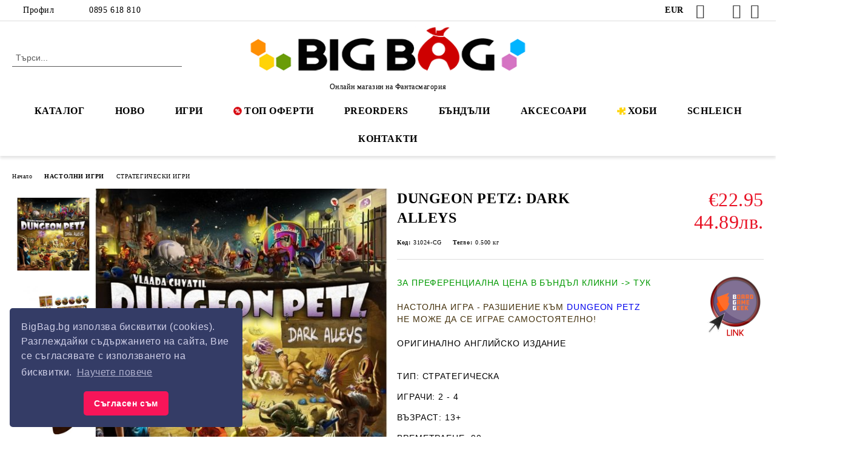

--- FILE ---
content_type: text/html; charset=utf-8
request_url: https://bigbag.bg/dungeon-petz-dark-alleys
body_size: 23725
content:
<!DOCTYPE html>
<html lang="bg">
<head>
	<meta http-equiv="Content-Type" content="text/html; charset=utf-8" />
<meta http-equiv="Content-Script-Type" content="text/javascript" />
<meta http-equiv="Content-Style-Type" content="text/css" />
<meta name="description" content="Настолни игри! BigBag.bg е най-големият онлайн магазин за настолни и бордови игри,  протектори и аксесоари на немската марка Ultimate Guard, хоби артикули, фигурки на немската марка SCHLEICH. Купи онлайн с доставка до дома. БЕЗПЛАТНА ДОСТАВКА за поръчки над 50 лв." />
<meta name="keywords" content="забавна, настолна, настолни, игри,  игра, подарък, board game, цена, цени, board, настолна игра, настолни игри

" />
<meta name="twitter:card" content="summary" /><meta name="twitter:site" content="@server.seliton.com" /><meta name="twitter:title" content="DUNGEON PETZ: DARK ALLEYS" /><meta name="twitter:description" content="Настолни игри! BigBag.bg е най-големият онлайн магазин за настолни и бордови игри,  протектори и аксесоари на немската марка Ultimate Guard, хоби артикули, фигурки на немската марка SCHLEICH. Купи онлайн с доставка до дома. БЕЗПЛАТНА ДОСТАВКА за поръчки над 50 лв." /><meta name="twitter:image" content="http://bigbag.bg/userfiles/productimages/product_6375.jpg" />
<link rel="icon" type="image/x-icon" href="/favicon.ico" />
<title>DUNGEON PETZ: DARK ALLEYS</title>
<link rel="canonical" href="https://bigbag.bg/dungeon-petz-dark-alleys" />

<link rel="stylesheet" type="text/css" href="/userfiles/css/css_63_843.css" />
<script type="text/javascript" src="/userfiles/css/js_63_182.js"></script>
<meta name="viewport" content="width=device-width, initial-scale=1" />
<link rel="alternate" type="application/rss+xml" title="Новини" href="/module.php?ModuleName=com.summercart.rss&amp;UILanguage=bg&amp;FeedType=News" />
<script type="text/javascript">
$(function(){
	$('.innerbox').colorbox({minWidth: 500, minHeight: 300, maxWidth: '90%', maxHeight: '96%'});
		var maxProducts = 7;
	var httpsDomain = 'https://bigbag.bg/';
	var searchUrl = '/search.html';
	var seeMoreText = 'вижте още';
	
	SC.Util.initQuickSearch(httpsDomain, maxProducts, searchUrl, seeMoreText);
	});

SC.storeRoot = 'https://bigbag.bg/';
SC.storeRootPath = '/';
SC.ML.PROVIDE_VALID_EMAIL = 'Трябва да предоставите валиден имейл адрес:';
SC.JSVersion = '';
</script>
<link rel="stylesheet" type="text/css" href="//cdnjs.cloudflare.com/ajax/libs/cookieconsent2/3.1.0/cookieconsent.min.css" />
<script src="//cdnjs.cloudflare.com/ajax/libs/cookieconsent2/3.1.0/cookieconsent.min.js"></script>
<script>
window.addEventListener("load", function(){
window.cookieconsent.initialise({
  "palette": {
    "popup": {
      "background": "#343c66",
      "text": "#cfcfe8"
    },
    "button": {
      "background": "#f71559"
    }
  },
  "theme": "classic",
  "position": "bottom-left",
  "content": {
    "message": "BigBag.bg използва бисквитки (cookies). Разглеждайки съдържанието на сайта, Вие се съгласявате с използването на бисквитки.",
    "dismiss": "Съгласен съм",
    "link": "Научете повече",
    "href": "https://bigbag.bg/biskvitki"
  }
})});
</script>


		<script type="application/ld+json">
			{
				"@context": "https://schema.org",
				"@type": "BreadcrumbList",
				"itemListElement":
				[
					{
						"@type": "ListItem",
						"position": 1,
						"item":
						{
							"@id": "https://bigbag.bg/",
							"name": "Начало"
						}
					},
					{
						"@type": "ListItem",
						"position": 2,
						"item":
						{
							"@id": "https://bigbag.bg/nastolni-igri",
							"name": "НАСТОЛНИ ИГРИ"
						}
					},
					{
						"@type": "ListItem",
						"position": 3,
						"item":
						{
							"@id": "https://bigbag.bg/strategicheski-igri",
							"name": "СТРАТЕГИЧЕСКИ ИГРИ"
						}
					},
					{
						"@type": "ListItem",
						"position": 4,
						"item":
						{
							"@id": "https://bigbag.bg/dungeon-petz-dark-alleys",
							"name": "DUNGEON PETZ: DARK ALLEYS"
						}
					}
				]
			}
		</script>





<meta property="og:site_name" content="BigBag.bg (Фантасмагория ООД)" /><meta property="og:locality" content="София" /><meta property="og:street-address" content="ул. Лъвски рид 6, бл.4" /><meta property="og:postal-code" content="1680" /><meta property="og:country-name" content="България" /><meta property="og:email" content="info@bigbag.bg" /><meta property="og:phone_number" content="0895 618 810" /><meta property="og:type" content="product" /><meta property="og:title" content="DUNGEON PETZ: DARK ALLEYS" /><meta property="og:url" content="https://bigbag.bg/dungeon-petz-dark-alleys" /><meta property="og:image" content="https://bigbag.bg/userfiles/productimages/product_6375.jpg" /><meta property="og:description" content="ЗА ПРЕФЕРЕНЦИАЛНА&amp;nbsp;ЦЕНА В БЪНДЪЛ КЛИКНИ&amp;nbsp;-&amp;gt; ТУК

&amp;nbsp;

НАСТОЛНА ИГРА - РАЗШИЕНИЕ КЪМ DUNGEON PETZ

НЕ МОЖЕ ДА СЕ ИГРАЕ САМОСТОЯТЕЛНО!

&amp;nbsp;

ОРИГИНАЛНО АНГЛИЙСКО ИЗДАНИЕ

&amp;nbsp;

ТИП: СТРАТЕГИЧЕСКА

ИГРАЧИ: 2 - 4

ВЪЗРАСТ: 13+

ВРЕМЕТРАЕНЕ: 90 мин.

&amp;nbsp;

РАЗМЕРИ: 30 х 30 х 4.5&amp;nbsp;см

ЕЗИК: АНГЛИЙСКИ

БЕЗ ПРАВИЛА НА БЪЛГАРСКИ!

&amp;nbsp;

ИНФОРМАЦИЯ ЗА ИГРАТА:

&amp;nbsp;

Dungeon Petz ви поставя в ролята на развъждащи чудовища импове. Този бизнес крие редица рискове, защото малките твари не са лесни за подчиняване и не винаги правят това, което се изисква от тях. Разширението Dark Alleys добавя нов квартал към игралното табло. Там ще намерите всякакви видове нелегални стоки и услуги, които ще ви помогнат в отглеждането на чудовищата." /><!-- Global site tag (gtag.js) - Google Analytics -->
<script>
	window.gtag_loaded = true;
	window.dataLayer = window.dataLayer || [];
	function gtag(){dataLayer.push(arguments);}
	
			gtag('consent', 'default', {
			'ad_storage': 'granted',
			'ad_user_data': 'granted',
			'ad_personalization': 'granted',
			'analytics_storage': 'granted',
			'functionality_storage': 'granted',
			'personalization_storage': 'granted',
			'security_storage': 'granted'
		});
	</script>
<script async src="https://www.googletagmanager.com/gtag/js?id=G-BBT6LFQ10S"></script>
<script>
	gtag('js', new Date());
	gtag('config', 'G-BBT6LFQ10S', {'allow_enhanced_conversions':true});
</script>
<!-- /Global site tag (gtag.js) - Google Analytics -->
</head>

<body class="lang-bg dynamic-page dynamic-page-product layout-19 layout-type-wide products-per-row-4 " >


<div class="c-body-container js-body-container">
	<div class="c-body-container__sub">
		
		<header class="container c-header js-header-container">
						<div class="c-header__topline">
				<div class="c-header__topline-inner">
					<div class="c-header__profile js-header-login-section">
						<div class="c-header__profile-toggle-icon">Профил</div>
																								
												<div class="c-header__profile-dd">
							<a href="https://bigbag.bg/login.html" class="c-header__profile_link c-header__profile-login">Вход</a>
							<a href="https://bigbag.bg/register.html" class="c-header__profile_link c-header__profile-register">Регистрация</a>
						</div>
												
						<div class="c-header__phone-wrapper c-header__contacet-row">
							<a href="tel:0895 618 810" class="c-header__phone-number">0895 618 810</a>
						</div>
					</div>
					
					<div class="c-header__lang-currency-social">
												<div class="c-header__currency js-header-currency">
							<span class="c-header__currency-label">Валута</span>
							<div class="c_header__currency-selected">
								<span class="c-header__currency-code-wrapper"><span class="c_header__currency-selected-code">EUR</span></span>
							</div>
							<input type="hidden" name="CurrencyID" class="CurrencyID" id="js-selected-currencyid" value="2" />
							<ul id="currency-list" class="c-header__currency-list">
																<li class="c-header__currency-selector js-currency-selector selected" id="currencyId_2">EUR</li>
																<li class="c-header__currency-selector js-currency-selector " id="currencyId_6">BGN</li>
															</ul>
						</div>
												
												
						<div class="c-header__social-networks">
														<a class="c-header__social-icons social-network__fb" href="https://www.facebook.com/fantasmagoria.bg" target="_blank" title="Facebook"></a>
																												<a class="c-header__social-icons social-network__tw" href="https://twitter.com/BigBagBG" target="_blank" title="Twitter"></a>
																					<a class="c-header__social-icons social-network__ig" href="https://www.instagram.com/bigbag.bg/" target="_blank" title="Instagram"></a>
																					<a class="c-header__social-icons social-network__yt" href="https://www.youtube.com/user/FantasmagoriumGAMES" target="_blank" title="YouTube"></a>
																											</div>
					</div>
				</div>
			</div>
			
			<div class="c-header__standard">
				<div class="c-header__search js-header-search">
					<div class="c-header__search-advanced"><a class="c-header__search-advanced-link" href="/search.html?action=dmAdvancedSearch">Разширено търсене</a></div>
					<form action="/search.html" class="c-header_search_form js-header-search-form">
						<input type="text" class="c-header__search_input js-header-search-input" id="sbox" name="phrase" value="" placeholder="Търси..." />
						<span class="c-header__search-button"><input type="submit" value="Търси" class="c-header__search-button-submit" /></span>
					</form>
				</div>
				
				<h2 class="c-header__logo c-header__logo--is-image">
				<a class="c-header__logo-link" href="/">
					<img class="c-header__logo-image" src="/userfiles/logo/BigBag-Logo27.3.png" alt="BigBag.bg (Фантасмагория ООД)" width="500" height="94" />									</a>
				<span class="c-header__slogan-text" style="font-size: 15pt;">Онлайн магазин на Фантасмагория</span>				</h2>
				
				<div class="c-header__info">
										
										<div class="c-header__cart js-header-cart js-header-mini-cart-wrapper">
												<div class="c-header__cart-wrapper">
							<div class="c-header__cart--empty-icon"></div>
						</div>
												
											</div>
									</div>
			</div>
			
			<div class="c-header__mobile">
				<ul class="c-header__mobile-menu">
					<li class="c-header__mobile-menu-item mobile-menu-item-nav js-mobile-menu-toggle-nav">
						<span class="c-header__mobile-menu-icon"></span>
					</li>
					<li class="c-header__mobile-menu-item mobile-menu-item-search">
						<svg xmlns="http://www.w3.org/2000/svg" width="24.811" height="24.811" viewBox="0 0 21.811 21.811">
							<g id="search-outline" transform="translate(-63.25 -63.25)">
								<path id="Path_113" data-name="Path 113" d="M72.182,64a8.182,8.182,0,1,0,8.182,8.182A8.182,8.182,0,0,0,72.182,64Z" fill="none" stroke="#000" stroke-miterlimit="10" stroke-width="1.5"/>
								<path id="Path_114" data-name="Path 114" d="M338.29,338.29,344,344" transform="translate(-260.004 -260.004)" fill="none" stroke="#000" stroke-linecap="round" stroke-miterlimit="10" stroke-width="1.5"/>
							</g>
						</svg>
						<div class="c-header__search c-header__search--mobile">
							<form action="/search.html" class="c-header_search_form js-header-search-form">
								<input type="text" class="c-header__search_input c-header__search_input--mobile js-header-search-input" id="js-search-phrase" name="phrase" value="" placeholder="Търси..." />
								<span class="c-header__search-button"><input type="submit" value="Търси" class="c-header__search-button-submit" /></span>
							</form>
						</div>
					</li>
					<li class="c-header__standard-logo-section">
						<h2 class="c-header__logo c-header__logo--is-image">
						<a href="/" alt="Лого">
							<img class="c-header__logo-image" src="/userfiles/logo/BigBag-Logo27.3.png" alt="BigBag.bg (Фантасмагория ООД)" width="500" height="94" />													</a>
						</h2>
					</li>
					<li class="c-header__mobile-menu-item is-mobile-cart">
												
																		<div id="mobile-cart" class="mobile-menu-item-cart js-mobile-menu-item-cart">
							<svg xmlns="http://www.w3.org/2000/svg" width="31" height="30" viewBox="0 0 31 30">
								<g id="cart-41" transform="translate(1.5 0.5)">
									<circle id="Ellipse_37" data-name="Ellipse 37" cx="1.847" cy="1.847" r="1.847" transform="translate(9.451 24.148)" fill="#000812"/>
									<path id="Ellipse_37_-_Outline" data-name="Ellipse 37 - Outline" d="M1.847-.5A2.347,2.347,0,1,1-.5,1.847,2.35,2.35,0,0,1,1.847-.5Zm0,3.695A1.347,1.347,0,1,0,.5,1.847,1.349,1.349,0,0,0,1.847,3.195Z" transform="translate(9.451 24.148)"/>
									<circle id="Ellipse_38" data-name="Ellipse 38" cx="1.847" cy="1.847" r="1.847" transform="translate(20.166 24.148)" fill="#000812"/>
									<path id="Ellipse_38_-_Outline" data-name="Ellipse 38 - Outline" d="M1.847-.5A2.347,2.347,0,1,1-.5,1.847,2.35,2.35,0,0,1,1.847-.5Zm0,3.695A1.347,1.347,0,1,0,.5,1.847,1.349,1.349,0,0,0,1.847,3.195Z" transform="translate(20.166 24.148)"/>
									<path id="Path_88" data-name="Path 88" d="M22.352,21.855H10.732a3.527,3.527,0,0,1-3.357-3.112L4.066,2.843H.709a1,1,0,0,1,0-2h4.17a1,1,0,0,1,.979.8l.877,4.215H26.709a1,1,0,0,1,.986,1.167L25.714,18.714l0,.02A3.529,3.529,0,0,1,22.352,21.855Zm-15.2-14L9.334,18.344l0,.016c.138.723.577,1.5,1.394,1.5h11.62c.814,0,1.253-.766,1.393-1.486L25.525,7.854Z" transform="translate(0 0)"/>
									<rect id="Rectangle_179" data-name="Rectangle 179" width="31" height="30" transform="translate(-1.5 -0.5)" fill="none"/>
								</g>
							</svg>
						</div>
												
																	</li>
				</ul>
			</div>
			<div class="c-mobile-holder"></div>
		</header><!-- header container -->
<main>
<div class="o-column c-layout-top o-layout--horizontal c-layout-top__sticky sticky js-layout-top">
	<div class="c-layout-wrapper c-layout-top__sticky-wrapper">
		<div class="o-box c-box-main-menu js-main-menu-box">
	<div class="c-mobile__close js-mobile-close-menu"></div>
	<div class="c-mobile__phone js-mobile-phone-content"></div>
	<div class="c-mobile__nav">
		<div class="c-mobile__nav-item is-menu js-mobile-toggle-menu is-active"><span>Меню</span></div>
		<div class="c-mobile__nav-item is-profile js-mobile-toggle-profile"><span>Профил</span></div>
		<div class="c-mobile__nav-item is-int js-mobile-toggle-int"><i class="js-mobile-current-flag"></i><span>Език</span></div>
	</div>
	
	<div class="o-box-content c-box-main-menu__content">
		<ul class="c-box-main-menu__list">
						<li class="menu-item-mega-menu c-box-main-menu__item js-box-main-menu__item has-submenus">
				<a href="#" title="КАТАЛОГ" class="c-box-main-menu__item-link">
										КАТАЛОГ
					<span class="c-box-main-menu__mobile-control js-mobile-control"><span>+</span></span>
				</a>
									<ul class="c-mega-menu__rows-list js-mega-menu-list">
		<li class="c-mega-menu__row js-mega-menu__row">
					<div class="c-mega-menu__title-box c-mega-menu__titile-width-20% js-mega-menu-title-box" style="width:20%;"><span>НАСТОЛНИ ИГРИ</span></div>
			<div class="c-mega-menu__content-box c-mega-menu__content-width-20% js-mega-menu-content-box" style="width:20%;"><div id="box-megabox-0-1-35" class="c-box c-box--megabox-0-1-35 c-box-categories js-box-categories ">

	<a class="c-box-categories__main-category-link" href="/nastolni-igri">		<div class="c-box-categories__box-title-wrapper o-box-title-wrapper">
		<h2 class="c-box-categories__box-title o-box-title">НАСТОЛНИ ИГРИ</h2>
	</div>
	
		</a>
	<ul class="c-box-categories__list">
				<li class="c-box-categories__category c-box-categories__categories-per-row-1">
			<a class="c-box-categories__category-title-link" href="/igri-na-balgarski-ezik" title="ИГРИ НА БЪЛГАРСКИ ЕЗИК (421)">
								<div class="c-box-categories__category-name-wrapper">
					<span class="c-box-categories__category-name">ИГРИ НА БЪЛГАРСКИ ЕЗИК</span> 
									</div>
			</a>
		</li>
				<li class="c-box-categories__category c-box-categories__categories-per-row-1">
			<a class="c-box-categories__category-title-link" href="/bandali" title="БЪНДЪЛИ (197)">
								<div class="c-box-categories__category-name-wrapper">
					<span class="c-box-categories__category-name">БЪНДЪЛИ</span> 
									</div>
			</a>
		</li>
				<li class="c-box-categories__category c-box-categories__categories-per-row-1">
			<a class="c-box-categories__category-title-link" href="/category/186/igri-za-dvama.html" title="ИГРИ ЗА ДВАМА (316)">
								<div class="c-box-categories__category-name-wrapper">
					<span class="c-box-categories__category-name">ИГРИ ЗА ДВАМА</span> 
									</div>
			</a>
		</li>
				<li class="c-box-categories__category c-box-categories__categories-per-row-1">
			<a class="c-box-categories__category-title-link" href="/strategicheski-igri" title="СТРАТЕГИЧЕСКИ ИГРИ (984)">
								<div class="c-box-categories__category-name-wrapper">
					<span class="c-box-categories__category-name">СТРАТЕГИЧЕСКИ ИГРИ</span> 
									</div>
			</a>
		</li>
				<li class="c-box-categories__category c-box-categories__categories-per-row-1">
			<a class="c-box-categories__category-title-link" href="/kooperativni-igri" title="КООПЕРАТИВНИ ИГРИ (321)">
								<div class="c-box-categories__category-name-wrapper">
					<span class="c-box-categories__category-name">КООПЕРАТИВНИ ИГРИ</span> 
									</div>
			</a>
		</li>
				<li class="c-box-categories__category c-box-categories__categories-per-row-1">
			<a class="c-box-categories__category-title-link" href="/rolevi-igri" title="РОЛЕВИ ИГРИ (127)">
								<div class="c-box-categories__category-name-wrapper">
					<span class="c-box-categories__category-name">РОЛЕВИ ИГРИ</span> 
									</div>
			</a>
		</li>
				<li class="c-box-categories__category c-box-categories__categories-per-row-1">
			<a class="c-box-categories__category-title-link" href="/igri-s-miniatyuri" title="ИГРИ С МИНИАТЮРИ (120)">
								<div class="c-box-categories__category-name-wrapper">
					<span class="c-box-categories__category-name">ИГРИ С МИНИАТЮРИ</span> 
									</div>
			</a>
		</li>
				<li class="c-box-categories__category c-box-categories__categories-per-row-1">
			<a class="c-box-categories__category-title-link" href="/igri-s-karti" title="ИГРИ С КАРТИ (469)">
								<div class="c-box-categories__category-name-wrapper">
					<span class="c-box-categories__category-name">ИГРИ С КАРТИ</span> 
									</div>
			</a>
		</li>
				<li class="c-box-categories__category c-box-categories__categories-per-row-1">
			<a class="c-box-categories__category-title-link" href="/category/201/igri-sas-zarove.html" title="ИГРИ СЪС ЗАРОВЕ (80)">
								<div class="c-box-categories__category-name-wrapper">
					<span class="c-box-categories__category-name">ИГРИ СЪС ЗАРОВЕ</span> 
									</div>
			</a>
		</li>
				<li class="c-box-categories__category c-box-categories__categories-per-row-1">
			<a class="c-box-categories__category-title-link" href="/semeyni-i-parti-igri" title="СЕМЕЙНИ И ПАРТИ ИГРИ (1142)">
								<div class="c-box-categories__category-name-wrapper">
					<span class="c-box-categories__category-name">СЕМЕЙНИ И ПАРТИ ИГРИ</span> 
									</div>
			</a>
		</li>
				<li class="c-box-categories__category c-box-categories__categories-per-row-1">
			<a class="c-box-categories__category-title-link" href="/detski-igri" title="ДЕТСКИ ИГРИ (98)">
								<div class="c-box-categories__category-name-wrapper">
					<span class="c-box-categories__category-name">ДЕТСКИ ИГРИ</span> 
									</div>
			</a>
		</li>
				<li class="c-box-categories__category c-box-categories__categories-per-row-1">
			<a class="c-box-categories__category-title-link" href="/category/266/klasicheski-igri.html" title="КЛАСИЧЕСКИ ИГРИ (12)">
								<div class="c-box-categories__category-name-wrapper">
					<span class="c-box-categories__category-name">КЛАСИЧЕСКИ ИГРИ</span> 
									</div>
			</a>
		</li>
				<li class="c-box-categories__category c-box-categories__categories-per-row-1">
			<a class="c-box-categories__category-title-link" href="/svetat-na-batalia" title="СВЕТЪТ НА БАТАЛИЯ (50)">
								<div class="c-box-categories__category-name-wrapper">
					<span class="c-box-categories__category-name">СВЕТЪТ НА БАТАЛИЯ</span> 
									</div>
			</a>
		</li>
				<li class="c-box-categories__category c-box-categories__categories-per-row-1">
			<a class="c-box-categories__category-title-link" href="/karkason" title="КАРКАСОН (12)">
								<div class="c-box-categories__category-name-wrapper">
					<span class="c-box-categories__category-name">КАРКАСОН</span> 
									</div>
			</a>
		</li>
			</ul>

</div></div>
					<div class="c-mega-menu__title-box c-mega-menu__titile-width-20% js-mega-menu-title-box" style="width:20%;"><span>АКСЕСОАРИ ЗА ИГРИ</span></div>
			<div class="c-mega-menu__content-box c-mega-menu__content-width-20% js-mega-menu-content-box" style="width:20%;"><div id="box-megabox-0-2-35" class="c-box c-box--megabox-0-2-35 c-box-categories js-box-categories ">

	<a class="c-box-categories__main-category-link" href="/protektori-i-aksesoari">		<div class="c-box-categories__box-title-wrapper o-box-title-wrapper">
		<h2 class="c-box-categories__box-title o-box-title">АКСЕСОАРИ ЗА ИГРИ</h2>
	</div>
	
		</a>
	<ul class="c-box-categories__list">
				<li class="c-box-categories__category c-box-categories__categories-per-row-1">
			<a class="c-box-categories__category-title-link" href="/standartni-protektori" title="ПРОТЕКТОРИ ЗА КАРТИ (46)">
								<div class="c-box-categories__category-name-wrapper">
					<span class="c-box-categories__category-name">ПРОТЕКТОРИ ЗА КАРТИ</span> 
									</div>
			</a>
		</li>
				<li class="c-box-categories__category c-box-categories__categories-per-row-1">
			<a class="c-box-categories__category-title-link" href="/zarove-figurki" title="ЗАРОВЕ, ФИГУРКИ (136)">
								<div class="c-box-categories__category-name-wrapper">
					<span class="c-box-categories__category-name">ЗАРОВЕ, ФИГУРКИ</span> 
									</div>
			</a>
		</li>
				<li class="c-box-categories__category c-box-categories__categories-per-row-1">
			<a class="c-box-categories__category-title-link" href="/kutii-klasyori-za-karti" title="КУТИИ, КЛАСЬОРИ (152)">
								<div class="c-box-categories__category-name-wrapper">
					<span class="c-box-categories__category-name">КУТИИ, КЛАСЬОРИ</span> 
									</div>
			</a>
		</li>
				<li class="c-box-categories__category c-box-categories__categories-per-row-1">
			<a class="c-box-categories__category-title-link" href="/accessories" title="АКСЕСОАРИ (90)">
								<div class="c-box-categories__category-name-wrapper">
					<span class="c-box-categories__category-name">АКСЕСОАРИ</span> 
									</div>
			</a>
		</li>
				<li class="c-box-categories__category c-box-categories__categories-per-row-1">
			<a class="c-box-categories__category-title-link" href="/podlozhki-za-igra" title="ПОДЛОЖКИ ЗА ИГРА (51)">
								<div class="c-box-categories__category-name-wrapper">
					<span class="c-box-categories__category-name">ПОДЛОЖКИ ЗА ИГРА</span> 
									</div>
			</a>
		</li>
			</ul>

</div></div>
					<div class="c-mega-menu__title-box c-mega-menu__titile-width-20% js-mega-menu-title-box" style="width:20%;"><span>ТЕНИСКИ И ФЕН АРТИКУЛИ</span></div>
			<div class="c-mega-menu__content-box c-mega-menu__content-width-20% js-mega-menu-content-box" style="width:20%;"><div id="box-megabox-0-3-35" class="c-box c-box--megabox-0-3-35 c-box-categories js-box-categories ">

			<div class="c-box-categories__box-title-wrapper o-box-title-wrapper">
		<h2 class="c-box-categories__box-title o-box-title">ТЕНИСКИ И ФЕН АРТИКУЛИ</h2>
	</div>
	
		
	<ul class="c-box-categories__list">
			</ul>

</div></div>
					<div class="c-mega-menu__title-box c-mega-menu__titile-width-20% js-mega-menu-title-box" style="width:20%;"><span>ФИГУРКИ SCHLEICH</span></div>
			<div class="c-mega-menu__content-box c-mega-menu__content-width-20% js-mega-menu-content-box" style="width:20%;"><div id="box-megabox-0-4-35" class="c-box c-box--megabox-0-4-35 c-box-categories js-box-categories ">

	<a class="c-box-categories__main-category-link" href="/figurki-schleich">		<div class="c-box-categories__box-title-wrapper o-box-title-wrapper">
		<h2 class="c-box-categories__box-title o-box-title">ФИГУРКИ SCHLEICH</h2>
	</div>
	
		</a>
	<ul class="c-box-categories__list">
				<li class="c-box-categories__category c-box-categories__categories-per-row-1">
			<a class="c-box-categories__category-title-link" href="/divi-zhivotni" title="ДИВИ ЖИВОТНИ (96)">
								<div class="c-box-categories__category-name-wrapper">
					<span class="c-box-categories__category-name">ДИВИ ЖИВОТНИ</span> 
									</div>
			</a>
		</li>
				<li class="c-box-categories__category c-box-categories__categories-per-row-1">
			<a class="c-box-categories__category-title-link" href="/domashni-zhivotni" title="ДОМАШНИ ЖИВОТНИ (103)">
								<div class="c-box-categories__category-name-wrapper">
					<span class="c-box-categories__category-name">ДОМАШНИ ЖИВОТНИ</span> 
									</div>
			</a>
		</li>
				<li class="c-box-categories__category c-box-categories__categories-per-row-1">
			<a class="c-box-categories__category-title-link" href="/kone" title="КОНЕ (167)">
								<div class="c-box-categories__category-name-wrapper">
					<span class="c-box-categories__category-name">КОНЕ</span> 
									</div>
			</a>
		</li>
				<li class="c-box-categories__category c-box-categories__categories-per-row-1">
			<a class="c-box-categories__category-title-link" href="/dinozavri" title="ДИНОЗАВРИ (56)">
								<div class="c-box-categories__category-name-wrapper">
					<span class="c-box-categories__category-name">ДИНОЗАВРИ</span> 
									</div>
			</a>
		</li>
				<li class="c-box-categories__category c-box-categories__categories-per-row-1">
			<a class="c-box-categories__category-title-link" href="/sazdaniata-na-eldrador" title="СЪЗДАНИЯТА НА ЕЛДРАДОР (43)">
								<div class="c-box-categories__category-name-wrapper">
					<span class="c-box-categories__category-name">СЪЗДАНИЯТА НА ЕЛДРАДОР</span> 
									</div>
			</a>
		</li>
				<li class="c-box-categories__category c-box-categories__categories-per-row-1">
			<a class="c-box-categories__category-title-link" href="/elfite-ot-sveta-na-bayala" title="ЕЛФИТЕ ОТ СВЕТА НА БАЯЛА (72)">
								<div class="c-box-categories__category-name-wrapper">
					<span class="c-box-categories__category-name">ЕЛФИТЕ ОТ СВЕТА НА БАЯЛА</span> 
									</div>
			</a>
		</li>
				<li class="c-box-categories__category c-box-categories__categories-per-row-1">
			<a class="c-box-categories__category-title-link" href="/filmovi-geroi" title="ФИЛМОВИ ГЕРОИ (63)">
								<div class="c-box-categories__category-name-wrapper">
					<span class="c-box-categories__category-name">ФИЛМОВИ ГЕРОИ</span> 
									</div>
			</a>
		</li>
			</ul>

</div></div>
					<div class="c-mega-menu__title-box c-mega-menu__titile-width-20% js-mega-menu-title-box" style="width:20%;"><span>ПЪЗЕЛИ И КОНСТРУКТОРИ</span></div>
			<div class="c-mega-menu__content-box c-mega-menu__content-width-20% js-mega-menu-content-box" style="width:20%;"><div id="box-megabox-0-5-35" class="c-box c-box--megabox-0-5-35 c-box-categories js-box-categories ">

	<a class="c-box-categories__main-category-link" href="/category/119/pazeli-i-konstruktori.html">		<div class="c-box-categories__box-title-wrapper o-box-title-wrapper">
		<h2 class="c-box-categories__box-title o-box-title">ПЪЗЕЛИ И КОНСТРУКТОРИ</h2>
	</div>
	
		</a>
	<ul class="c-box-categories__list">
				<li class="c-box-categories__category c-box-categories__categories-per-row-3">
			<a class="c-box-categories__category-title-link" href="/category/93/darveni-konstruktori.html" title="ДЪРВЕНИ КОНСТРУКТОРИ (38)">
								<div class="c-box-categories__category-name-wrapper">
					<span class="c-box-categories__category-name">ДЪРВЕНИ КОНСТРУКТОРИ</span> 
									</div>
			</a>
		</li>
				<li class="c-box-categories__category c-box-categories__categories-per-row-3">
			<a class="c-box-categories__category-title-link" href="/category/241/pazeli.html" title="ПЪЗЕЛИ (100)">
								<div class="c-box-categories__category-name-wrapper">
					<span class="c-box-categories__category-name">ПЪЗЕЛИ</span> 
									</div>
			</a>
		</li>
				<li class="c-box-categories__category c-box-categories__categories-per-row-3">
			<a class="c-box-categories__category-title-link" href="/category/272/mozayki-ot-kamacheta.html" title="МОЗАЙКИ ОТ КАМЪЧЕТА (109)">
								<div class="c-box-categories__category-name-wrapper">
					<span class="c-box-categories__category-name">МОЗАЙКИ ОТ КАМЪЧЕТА</span> 
									</div>
			</a>
		</li>
			</ul>

</div></div>
			</li>
		<li class="c-mega-menu__row js-mega-menu__row">
					<div class="c-mega-menu__title-box c-mega-menu__titile-width-100% js-mega-menu-title-box" style="width:100%;"><span>ВАУЧЕРИ</span></div>
			<div class="c-mega-menu__content-box c-mega-menu__content-width-100% js-mega-menu-content-box" style="width:100%;"><div id="box-megabox-0-6-35" class="c-box c-box--megabox-0-6-35 c-box-html ">
		<div class="c-box-html__box-title-wrapper o-box-title-wrapper">
		<h2 class="c-box-html__box-title o-box-title">ВАУЧЕРИ</h2>
	</div>
		<div class="c-box-html__box-content s-html-editor"><p><a href="https://bigbag.bg/vouchers" style="font-size: 14px;">&gt; ПОДАРЪЧНИ ВАУЧЕРИ</a></p></div>
</div>
</div>
			</li>
	</ul>

							</li>
						<li class=" c-box-main-menu__item js-box-main-menu__item">
				<a href="/new_products.html" title="НОВО" class="c-box-main-menu__item-link">
										НОВО
					<span class="c-box-main-menu__mobile-control js-mobile-control"><span>+</span></span>
				</a>
							</li>
						<li class="menu-item-mega-menu c-box-main-menu__item js-box-main-menu__item has-submenus">
				<a href="http://bigbag.bg/category/12/nastolni-igri.html" title="ИГРИ" class="c-box-main-menu__item-link">
										ИГРИ
					<span class="c-box-main-menu__mobile-control js-mobile-control"><span>+</span></span>
				</a>
									<ul class="c-mega-menu__rows-list js-mega-menu-list">
		<li class="c-mega-menu__row js-mega-menu__row">
					<div class="c-mega-menu__title-box c-mega-menu__titile-width-20% js-mega-menu-title-box" style="width:20%;"><span>ИГРИ НА БЪЛГАРСКИ ЕЗИК</span></div>
			<div class="c-mega-menu__content-box c-mega-menu__content-width-20% js-mega-menu-content-box" style="width:20%;"><div id="box-megabox-0-1-18" class="c-box c-box--megabox-0-1-18 c-box-categories js-box-categories ">

	<a class="c-box-categories__main-category-link" href="/igri-na-balgarski-ezik">		<div class="c-box-categories__box-title-wrapper o-box-title-wrapper">
		<h2 class="c-box-categories__box-title o-box-title">ИГРИ НА БЪЛГАРСКИ ЕЗИК</h2>
	</div>
	
		<div class="c-box-categories__base-category-image-wrapper">
		<img class="c-box-categories__base-category-image js-mega-menu-images" data-src="/userfiles/categoryimages/image_600bfcf87b59d7bddc3823c72582dbd6.jpg" width="450" height="263" loading="lazy" />
	</div>
		</a>
	<ul class="c-box-categories__list">
			</ul>

</div></div>
					<div class="c-mega-menu__title-box c-mega-menu__titile-width-20% js-mega-menu-title-box" style="width:20%;"><span>ИГРИ ЗА ДВАМА</span></div>
			<div class="c-mega-menu__content-box c-mega-menu__content-width-20% js-mega-menu-content-box" style="width:20%;"><div id="box-megabox-0-2-18" class="c-box c-box--megabox-0-2-18 c-box-categories js-box-categories ">

	<a class="c-box-categories__main-category-link" href="/category/186/igri-za-dvama.html">		<div class="c-box-categories__box-title-wrapper o-box-title-wrapper">
		<h2 class="c-box-categories__box-title o-box-title">ИГРИ ЗА ДВАМА</h2>
	</div>
	
		<div class="c-box-categories__base-category-image-wrapper">
		<img class="c-box-categories__base-category-image js-mega-menu-images" data-src="/userfiles/categoryimages/image_bf4f513fdc1fcfac54f77dca5084d006.jpg" width="450" height="263" loading="lazy" />
	</div>
		</a>
	<ul class="c-box-categories__list">
			</ul>

</div></div>
					<div class="c-mega-menu__title-box c-mega-menu__titile-width-20% js-mega-menu-title-box" style="width:20%;"><span>СТРАТЕГИЧЕСКИ ИГРИ</span></div>
			<div class="c-mega-menu__content-box c-mega-menu__content-width-20% js-mega-menu-content-box" style="width:20%;"><div id="box-megabox-0-3-18" class="c-box c-box--megabox-0-3-18 c-box-categories js-box-categories ">

	<a class="c-box-categories__main-category-link" href="/strategicheski-igri">		<div class="c-box-categories__box-title-wrapper o-box-title-wrapper">
		<h2 class="c-box-categories__box-title o-box-title">СТРАТЕГИЧЕСКИ ИГРИ</h2>
	</div>
	
		<div class="c-box-categories__base-category-image-wrapper">
		<img class="c-box-categories__base-category-image js-mega-menu-images" data-src="/userfiles/categoryimages/image_e35c93b28a8371d7feb82198d70b922e.jpg" width="450" height="263" loading="lazy" />
	</div>
		</a>
	<ul class="c-box-categories__list">
			</ul>

</div></div>
					<div class="c-mega-menu__title-box c-mega-menu__titile-width-20% js-mega-menu-title-box" style="width:20%;"><span>КООПЕРАТИВНИ ИГРИ</span></div>
			<div class="c-mega-menu__content-box c-mega-menu__content-width-20% js-mega-menu-content-box" style="width:20%;"><div id="box-megabox-0-4-18" class="c-box c-box--megabox-0-4-18 c-box-categories js-box-categories ">

	<a class="c-box-categories__main-category-link" href="/kooperativni-igri">		<div class="c-box-categories__box-title-wrapper o-box-title-wrapper">
		<h2 class="c-box-categories__box-title o-box-title">КООПЕРАТИВНИ ИГРИ</h2>
	</div>
	
		<div class="c-box-categories__base-category-image-wrapper">
		<img class="c-box-categories__base-category-image js-mega-menu-images" data-src="/userfiles/categoryimages/image_c1e9a64ef2e2331df5da8f6d40f822d6.jpg" width="450" height="263" loading="lazy" />
	</div>
		</a>
	<ul class="c-box-categories__list">
			</ul>

</div></div>
					<div class="c-mega-menu__title-box c-mega-menu__titile-width-20% js-mega-menu-title-box" style="width:20%;"><span>СЕМЕЙНИ И ПАРТИ ИГРИ</span></div>
			<div class="c-mega-menu__content-box c-mega-menu__content-width-20% js-mega-menu-content-box" style="width:20%;"><div id="box-megabox-0-5-18" class="c-box c-box--megabox-0-5-18 c-box-categories js-box-categories ">

	<a class="c-box-categories__main-category-link" href="/semeyni-i-parti-igri">		<div class="c-box-categories__box-title-wrapper o-box-title-wrapper">
		<h2 class="c-box-categories__box-title o-box-title">СЕМЕЙНИ И ПАРТИ ИГРИ</h2>
	</div>
	
		<div class="c-box-categories__base-category-image-wrapper">
		<img class="c-box-categories__base-category-image js-mega-menu-images" data-src="/userfiles/categoryimages/image_ebf9d420613476fc0d9d9a1d2ad62f8d.jpg" width="450" height="263" loading="lazy" />
	</div>
		</a>
	<ul class="c-box-categories__list">
			</ul>

</div></div>
			</li>
		<li class="c-mega-menu__row js-mega-menu__row">
					<div class="c-mega-menu__title-box c-mega-menu__titile-width-20% js-mega-menu-title-box" style="width:20%;"><span>ИГРИ С КАРТИ</span></div>
			<div class="c-mega-menu__content-box c-mega-menu__content-width-20% js-mega-menu-content-box" style="width:20%;"><div id="box-megabox-0-6-18" class="c-box c-box--megabox-0-6-18 c-box-categories js-box-categories ">

	<a class="c-box-categories__main-category-link" href="/igri-s-karti">		<div class="c-box-categories__box-title-wrapper o-box-title-wrapper">
		<h2 class="c-box-categories__box-title o-box-title">ИГРИ С КАРТИ</h2>
	</div>
	
		<div class="c-box-categories__base-category-image-wrapper">
		<img class="c-box-categories__base-category-image js-mega-menu-images" data-src="/userfiles/categoryimages/image_db24d2a5f4379d04ada74d826cbb7ca4.jpg" width="450" height="263" loading="lazy" />
	</div>
		</a>
	<ul class="c-box-categories__list">
			</ul>

</div></div>
					<div class="c-mega-menu__title-box c-mega-menu__titile-width-20% js-mega-menu-title-box" style="width:20%;"><span>ИГРИ СЪС ЗАРОВЕ</span></div>
			<div class="c-mega-menu__content-box c-mega-menu__content-width-20% js-mega-menu-content-box" style="width:20%;"><div id="box-megabox-0-7-18" class="c-box c-box--megabox-0-7-18 c-box-categories js-box-categories ">

	<a class="c-box-categories__main-category-link" href="/category/201/igri-sas-zarove.html">		<div class="c-box-categories__box-title-wrapper o-box-title-wrapper">
		<h2 class="c-box-categories__box-title o-box-title">ИГРИ СЪС ЗАРОВЕ</h2>
	</div>
	
		<div class="c-box-categories__base-category-image-wrapper">
		<img class="c-box-categories__base-category-image js-mega-menu-images" data-src="/userfiles/categoryimages/image_bd7f36e339af03c651c7d881c3ff8c2b.jpg" width="450" height="263" loading="lazy" />
	</div>
		</a>
	<ul class="c-box-categories__list">
			</ul>

</div></div>
					<div class="c-mega-menu__title-box c-mega-menu__titile-width-20% js-mega-menu-title-box" style="width:20%;"><span>ИГРИ С МИНИАТЮРИ</span></div>
			<div class="c-mega-menu__content-box c-mega-menu__content-width-20% js-mega-menu-content-box" style="width:20%;"><div id="box-megabox-0-8-18" class="c-box c-box--megabox-0-8-18 c-box-categories js-box-categories ">

	<a class="c-box-categories__main-category-link" href="/igri-s-miniatyuri">		<div class="c-box-categories__box-title-wrapper o-box-title-wrapper">
		<h2 class="c-box-categories__box-title o-box-title">ИГРИ С МИНИАТЮРИ</h2>
	</div>
	
		<div class="c-box-categories__base-category-image-wrapper">
		<img class="c-box-categories__base-category-image js-mega-menu-images" data-src="/userfiles/categoryimages/image_d4d155994aca2b5597e278245e1464c7.jpg" width="450" height="263" loading="lazy" />
	</div>
		</a>
	<ul class="c-box-categories__list">
			</ul>

</div></div>
					<div class="c-mega-menu__title-box c-mega-menu__titile-width-20% js-mega-menu-title-box" style="width:20%;"><span>РОЛЕВИ ИГРИ</span></div>
			<div class="c-mega-menu__content-box c-mega-menu__content-width-20% js-mega-menu-content-box" style="width:20%;"><div id="box-megabox-0-9-18" class="c-box c-box--megabox-0-9-18 c-box-categories js-box-categories ">

	<a class="c-box-categories__main-category-link" href="/rolevi-igri">		<div class="c-box-categories__box-title-wrapper o-box-title-wrapper">
		<h2 class="c-box-categories__box-title o-box-title">РОЛЕВИ ИГРИ</h2>
	</div>
	
		<div class="c-box-categories__base-category-image-wrapper">
		<img class="c-box-categories__base-category-image js-mega-menu-images" data-src="/userfiles/categoryimages/image_66062fcb3b6e77656a5c7dc3b4e42219.jpg" width="450" height="263" loading="lazy" />
	</div>
		</a>
	<ul class="c-box-categories__list">
			</ul>

</div></div>
					<div class="c-mega-menu__title-box c-mega-menu__titile-width-20% js-mega-menu-title-box" style="width:20%;"><span>ДЕТСКИ ИГРИ</span></div>
			<div class="c-mega-menu__content-box c-mega-menu__content-width-20% js-mega-menu-content-box" style="width:20%;"><div id="box-megabox-0-10-18" class="c-box c-box--megabox-0-10-18 c-box-categories js-box-categories ">

	<a class="c-box-categories__main-category-link" href="/detski-igri">		<div class="c-box-categories__box-title-wrapper o-box-title-wrapper">
		<h2 class="c-box-categories__box-title o-box-title">ДЕТСКИ ИГРИ</h2>
	</div>
	
		<div class="c-box-categories__base-category-image-wrapper">
		<img class="c-box-categories__base-category-image js-mega-menu-images" data-src="/userfiles/categoryimages/image_bb2dbbef04b791f6909dfdc659693367.jpg" width="450" height="263" loading="lazy" />
	</div>
		</a>
	<ul class="c-box-categories__list">
			</ul>

</div></div>
			</li>
	</ul>

							</li>
						<li class="menu-item-dropdown-menu c-box-main-menu__item js-box-main-menu__item has-submenus">
				<a href="/category/307/top-oferti.html" title="ТОП ОФЕРТИ" class="c-box-main-menu__item-link">
					<img class="c-box-main-menu__item-image" src="/userfiles/categoryimages/image_e30231763f5d3c7edba94155c9eaf3e5.jpg" alt="" width="30" height="30" />					ТОП ОФЕРТИ
					<span class="c-box-main-menu__mobile-control js-mobile-control"><span>+</span></span>
				</a>
									<ul class="o-box-content c-box-dd-categories__subcategory-list js-box-dd-categories__subcategory-list">
			<li class="c-box-dd-categories__item js-box-dd-categories-item c-box-dd-categories__categoryid-310  is-first   ">
			<a href="/75-do-75" class="c-box-dd-categories__subcategory-item-link noProducts ">
				<span>75 ОФЕРТИ ДО 75%</span>
							</a>
			
		</li>
			<li class="c-box-dd-categories__item js-box-dd-categories-item c-box-dd-categories__categoryid-306     ">
			<a href="/category/306/razprodazhbi.html" class="c-box-dd-categories__subcategory-item-link noProducts ">
				<span>РАЗПРОДАЖБИ</span>
							</a>
			
		</li>
			<li class="c-box-dd-categories__item js-box-dd-categories-item c-box-dd-categories__categoryid-274   is-last  ">
			<a href="/category/274/preotseneni.html" class="c-box-dd-categories__subcategory-item-link noProducts ">
				<span>ПРЕОЦЕНЕНИ</span>
							</a>
			
		</li>
	</ul>
							</li>
						<li class=" c-box-main-menu__item js-box-main-menu__item">
				<a href="/pre-orders" title="PREORDERS" class="c-box-main-menu__item-link">
										PREORDERS
					<span class="c-box-main-menu__mobile-control js-mobile-control"><span>+</span></span>
				</a>
							</li>
						<li class=" c-box-main-menu__item js-box-main-menu__item">
				<a href="/bandali" title="БЪНДЪЛИ" class="c-box-main-menu__item-link">
										БЪНДЪЛИ
					<span class="c-box-main-menu__mobile-control js-mobile-control"><span>+</span></span>
				</a>
							</li>
						<li class="menu-item-mega-menu c-box-main-menu__item js-box-main-menu__item has-submenus">
				<a href="/protektori-i-aksesoari" title="АКСЕСОАРИ" class="c-box-main-menu__item-link">
										АКСЕСОАРИ
					<span class="c-box-main-menu__mobile-control js-mobile-control"><span>+</span></span>
				</a>
									<ul class="c-mega-menu__rows-list js-mega-menu-list">
		<li class="c-mega-menu__row js-mega-menu__row">
					<div class="c-mega-menu__title-box c-mega-menu__titile-width-33.3% js-mega-menu-title-box" style="width:33.3%;"><span>МЪРЧАНДАЙЗ</span></div>
			<div class="c-mega-menu__content-box c-mega-menu__content-width-33.3% js-mega-menu-content-box" style="width:33.3%;"><div id="box-megabox-0-1-31" class="c-box c-box--megabox-0-1-31 c-box-categories js-box-categories ">

	<a class="c-box-categories__main-category-link" href="/category/84/marchandayz.html">		<div class="c-box-categories__box-title-wrapper o-box-title-wrapper">
		<h2 class="c-box-categories__box-title o-box-title">МЪРЧАНДАЙЗ</h2>
	</div>
	
		<div class="c-box-categories__base-category-image-wrapper">
		<img class="c-box-categories__base-category-image js-mega-menu-images" data-src="/userfiles/categoryimages/84/jpeg/category_84_76da433d.jpg" width="300" height="180" loading="lazy" />
	</div>
		</a>
	<ul class="c-box-categories__list">
			</ul>

</div></div>
					<div class="c-mega-menu__title-box c-mega-menu__titile-width-33.4% js-mega-menu-title-box" style="width:33.4%;"><span>АКСЕСОАРИ ЗА ИГРИ</span></div>
			<div class="c-mega-menu__content-box c-mega-menu__content-width-33.4% js-mega-menu-content-box" style="width:33.4%;"><div id="box-megabox-0-2-31" class="c-box c-box--megabox-0-2-31 c-box-categories js-box-categories ">

	<a class="c-box-categories__main-category-link" href="/accessories">		<div class="c-box-categories__box-title-wrapper o-box-title-wrapper">
		<h2 class="c-box-categories__box-title o-box-title">АКСЕСОАРИ ЗА ИГРИ</h2>
	</div>
	
		<div class="c-box-categories__base-category-image-wrapper">
		<img class="c-box-categories__base-category-image js-mega-menu-images" data-src="/userfiles/categoryimages/image_6486470e8119c3b00a011513eebf9a00.jpg" width="300" height="199" loading="lazy" />
	</div>
		</a>
	<ul class="c-box-categories__list">
			</ul>

</div></div>
					<div class="c-mega-menu__title-box c-mega-menu__titile-width-33.3% js-mega-menu-title-box" style="width:33.3%;"><span>ПРОТЕКТОРИ ЗА КАРТИ</span></div>
			<div class="c-mega-menu__content-box c-mega-menu__content-width-33.3% js-mega-menu-content-box" style="width:33.3%;"><div id="box-megabox-0-3-31" class="c-box c-box--megabox-0-3-31 c-box-categories js-box-categories ">

	<a class="c-box-categories__main-category-link" href="/standartni-protektori">		<div class="c-box-categories__box-title-wrapper o-box-title-wrapper">
		<h2 class="c-box-categories__box-title o-box-title">ПРОТЕКТОРИ ЗА КАРТИ</h2>
	</div>
	
		<div class="c-box-categories__base-category-image-wrapper">
		<img class="c-box-categories__base-category-image js-mega-menu-images" data-src="/userfiles/categoryimages/image_a1a50cb41b114f241a238e077f728bc4.jpg" width="300" height="180" loading="lazy" />
	</div>
		</a>
	<ul class="c-box-categories__list">
			</ul>

</div></div>
			</li>
		<li class="c-mega-menu__row js-mega-menu__row">
					<div class="c-mega-menu__title-box c-mega-menu__titile-width-33.3% js-mega-menu-title-box" style="width:33.3%;"><span>ПОДЛОЖКИ ЗА ИГРИ</span></div>
			<div class="c-mega-menu__content-box c-mega-menu__content-width-33.3% js-mega-menu-content-box" style="width:33.3%;"><div id="box-megabox-0-4-31" class="c-box c-box--megabox-0-4-31 c-box-categories js-box-categories ">

	<a class="c-box-categories__main-category-link" href="/podlozhki-za-igra">		<div class="c-box-categories__box-title-wrapper o-box-title-wrapper">
		<h2 class="c-box-categories__box-title o-box-title">ПОДЛОЖКИ ЗА ИГРИ</h2>
	</div>
	
		<div class="c-box-categories__base-category-image-wrapper">
		<img class="c-box-categories__base-category-image js-mega-menu-images" data-src="/userfiles/categoryimages/image_410d9ab0dea90711e142cc45e4979e31.jpg" width="300" height="180" loading="lazy" />
	</div>
		</a>
	<ul class="c-box-categories__list">
			</ul>

</div></div>
					<div class="c-mega-menu__title-box c-mega-menu__titile-width-33.4% js-mega-menu-title-box" style="width:33.4%;"><span>ЗАРОВЕ И ФИГУРКИ</span></div>
			<div class="c-mega-menu__content-box c-mega-menu__content-width-33.4% js-mega-menu-content-box" style="width:33.4%;"><div id="box-megabox-0-5-31" class="c-box c-box--megabox-0-5-31 c-box-categories js-box-categories ">

	<a class="c-box-categories__main-category-link" href="/zarove-figurki">		<div class="c-box-categories__box-title-wrapper o-box-title-wrapper">
		<h2 class="c-box-categories__box-title o-box-title">ЗАРОВЕ И ФИГУРКИ</h2>
	</div>
	
		<div class="c-box-categories__base-category-image-wrapper">
		<img class="c-box-categories__base-category-image js-mega-menu-images" data-src="/userfiles/categoryimages/image_6ff047f1c1a77614358b04b3772d315f.jpg" width="300" height="180" loading="lazy" />
	</div>
		</a>
	<ul class="c-box-categories__list">
			</ul>

</div></div>
					<div class="c-mega-menu__title-box c-mega-menu__titile-width-33.3% js-mega-menu-title-box" style="width:33.3%;"><span>КЛАСЬОРИ И КУТИИ</span></div>
			<div class="c-mega-menu__content-box c-mega-menu__content-width-33.3% js-mega-menu-content-box" style="width:33.3%;"><div id="box-megabox-0-6-31" class="c-box c-box--megabox-0-6-31 c-box-categories js-box-categories ">

	<a class="c-box-categories__main-category-link" href="/kutii-klasyori-za-karti">		<div class="c-box-categories__box-title-wrapper o-box-title-wrapper">
		<h2 class="c-box-categories__box-title o-box-title">КЛАСЬОРИ И КУТИИ</h2>
	</div>
	
		<div class="c-box-categories__base-category-image-wrapper">
		<img class="c-box-categories__base-category-image js-mega-menu-images" data-src="/userfiles/categoryimages/image_33a1bad6b6ac3b29df0508e39391c8c6.jpg" width="300" height="180" loading="lazy" />
	</div>
		</a>
	<ul class="c-box-categories__list">
			</ul>

</div></div>
			</li>
	</ul>

							</li>
						<li class="menu-item-mega-menu c-box-main-menu__item js-box-main-menu__item has-submenus">
				<a href="/category/119/pazeli-i-konstruktori.html" title="ХОБИ" class="c-box-main-menu__item-link">
					<img class="c-box-main-menu__item-image" src="/userfiles/categoryimages/image_e906eb7eab89c68be1c115497267c986.jpg" alt="" width="24" height="20" />					ХОБИ
					<span class="c-box-main-menu__mobile-control js-mobile-control"><span>+</span></span>
				</a>
									<ul class="c-mega-menu__rows-list js-mega-menu-list">
		<li class="c-mega-menu__row js-mega-menu__row">
					<div class="c-mega-menu__title-box c-mega-menu__titile-width-33.3% js-mega-menu-title-box" style="width:33.3%;"><span>ДЪРВЕНИ КОНСТРУКТОРИ</span></div>
			<div class="c-mega-menu__content-box c-mega-menu__content-width-33.3% js-mega-menu-content-box" style="width:33.3%;"><div id="box-megabox-0-1-60" class="c-box c-box--megabox-0-1-60 c-box-categories js-box-categories ">

	<a class="c-box-categories__main-category-link" href="/category/93/darveni-konstruktori.html">		<div class="c-box-categories__box-title-wrapper o-box-title-wrapper">
		<h2 class="c-box-categories__box-title o-box-title">ДЪРВЕНИ КОНСТРУКТОРИ</h2>
	</div>
	
		<div class="c-box-categories__base-category-image-wrapper">
		<img class="c-box-categories__base-category-image js-mega-menu-images" data-src="/userfiles/categoryimages/image_cdc9f25e334e465ce17d077dc64787f4.jpg" width="450" height="300" loading="lazy" />
	</div>
		</a>
	<ul class="c-box-categories__list">
			</ul>

</div></div>
					<div class="c-mega-menu__title-box c-mega-menu__titile-width-33.4% js-mega-menu-title-box" style="width:33.4%;"><span>ПЪЗЕЛИ</span></div>
			<div class="c-mega-menu__content-box c-mega-menu__content-width-33.4% js-mega-menu-content-box" style="width:33.4%;"><div id="box-megabox-0-2-60" class="c-box c-box--megabox-0-2-60 c-box-categories js-box-categories ">

	<a class="c-box-categories__main-category-link" href="/category/241/pazeli.html">		<div class="c-box-categories__box-title-wrapper o-box-title-wrapper">
		<h2 class="c-box-categories__box-title o-box-title">ПЪЗЕЛИ</h2>
	</div>
	
		<div class="c-box-categories__base-category-image-wrapper">
		<img class="c-box-categories__base-category-image js-mega-menu-images" data-src="/userfiles/categoryimages/image_52a7e2fc87de97e348a385308c34cb27.jpg" width="450" height="300" loading="lazy" />
	</div>
		</a>
	<ul class="c-box-categories__list">
			</ul>

</div></div>
					<div class="c-mega-menu__title-box c-mega-menu__titile-width-33.3% js-mega-menu-title-box" style="width:33.3%;"><span>КАМЕННИ МОЗАЙКИ</span></div>
			<div class="c-mega-menu__content-box c-mega-menu__content-width-33.3% js-mega-menu-content-box" style="width:33.3%;"><div id="box-megabox-0-3-60" class="c-box c-box--megabox-0-3-60 c-box-categories js-box-categories ">

	<a class="c-box-categories__main-category-link" href="/category/272/mozayki-ot-kamacheta.html">		<div class="c-box-categories__box-title-wrapper o-box-title-wrapper">
		<h2 class="c-box-categories__box-title o-box-title">КАМЕННИ МОЗАЙКИ</h2>
	</div>
	
		<div class="c-box-categories__base-category-image-wrapper">
		<img class="c-box-categories__base-category-image js-mega-menu-images" data-src="/userfiles/categoryimages/image_e33912c801524edab926c0e594aec3c6.jpg" width="450" height="300" loading="lazy" />
	</div>
		</a>
	<ul class="c-box-categories__list">
			</ul>

</div></div>
			</li>
	</ul>

							</li>
						<li class="menu-item-mega-menu c-box-main-menu__item js-box-main-menu__item has-submenus">
				<a href="http://bigbag.bg/category/8/figurki-schleich.html" title="SCHLEICH" class="c-box-main-menu__item-link">
										SCHLEICH
					<span class="c-box-main-menu__mobile-control js-mobile-control"><span>+</span></span>
				</a>
									<ul class="c-mega-menu__rows-list js-mega-menu-list">
		<li class="c-mega-menu__row js-mega-menu__row">
					<div class="c-mega-menu__title-box c-mega-menu__titile-width-25% js-mega-menu-title-box" style="width:25%;"><span>ДИВИ ЖИВОТНИ</span></div>
			<div class="c-mega-menu__content-box c-mega-menu__content-width-25% js-mega-menu-content-box" style="width:25%;"><div id="box-megabox-0-1-36" class="c-box c-box--megabox-0-1-36 c-box-categories js-box-categories ">

	<a class="c-box-categories__main-category-link" href="/divi-zhivotni">		<div class="c-box-categories__box-title-wrapper o-box-title-wrapper">
		<h2 class="c-box-categories__box-title o-box-title">ДИВИ ЖИВОТНИ</h2>
	</div>
	
		<div class="c-box-categories__base-category-image-wrapper">
		<img class="c-box-categories__base-category-image js-mega-menu-images" data-src="/userfiles/categoryimages/image_48686dc68c2844d503f9a5a1fff0099c.jpg" width="300" height="180" loading="lazy" />
	</div>
		</a>
	<ul class="c-box-categories__list">
			</ul>

</div></div>
					<div class="c-mega-menu__title-box c-mega-menu__titile-width-25% js-mega-menu-title-box" style="width:25%;"><span>ДОМАШНИ ЖИВОТНИ</span></div>
			<div class="c-mega-menu__content-box c-mega-menu__content-width-25% js-mega-menu-content-box" style="width:25%;"><div id="box-megabox-0-2-36" class="c-box c-box--megabox-0-2-36 c-box-categories js-box-categories ">

	<a class="c-box-categories__main-category-link" href="/domashni-zhivotni">		<div class="c-box-categories__box-title-wrapper o-box-title-wrapper">
		<h2 class="c-box-categories__box-title o-box-title">ДОМАШНИ ЖИВОТНИ</h2>
	</div>
	
		<div class="c-box-categories__base-category-image-wrapper">
		<img class="c-box-categories__base-category-image js-mega-menu-images" data-src="/userfiles/categoryimages/image_5a3c0e9972120d42b292177baab3923f.jpg" width="300" height="180" loading="lazy" />
	</div>
		</a>
	<ul class="c-box-categories__list">
			</ul>

</div></div>
					<div class="c-mega-menu__title-box c-mega-menu__titile-width-25% js-mega-menu-title-box" style="width:25%;"><span>КОНЕ</span></div>
			<div class="c-mega-menu__content-box c-mega-menu__content-width-25% js-mega-menu-content-box" style="width:25%;"><div id="box-megabox-0-3-36" class="c-box c-box--megabox-0-3-36 c-box-categories js-box-categories ">

	<a class="c-box-categories__main-category-link" href="/kone">		<div class="c-box-categories__box-title-wrapper o-box-title-wrapper">
		<h2 class="c-box-categories__box-title o-box-title">КОНЕ</h2>
	</div>
	
		<div class="c-box-categories__base-category-image-wrapper">
		<img class="c-box-categories__base-category-image js-mega-menu-images" data-src="/userfiles/categoryimages/image_c713422a93ab128afbc76024fbb7b181.jpg" width="300" height="181" loading="lazy" />
	</div>
		</a>
	<ul class="c-box-categories__list">
			</ul>

</div></div>
					<div class="c-mega-menu__title-box c-mega-menu__titile-width-25% js-mega-menu-title-box" style="width:25%;"><span>ДИНОЗАВРИ</span></div>
			<div class="c-mega-menu__content-box c-mega-menu__content-width-25% js-mega-menu-content-box" style="width:25%;"><div id="box-megabox-0-4-36" class="c-box c-box--megabox-0-4-36 c-box-categories js-box-categories ">

	<a class="c-box-categories__main-category-link" href="/dinozavri">		<div class="c-box-categories__box-title-wrapper o-box-title-wrapper">
		<h2 class="c-box-categories__box-title o-box-title">ДИНОЗАВРИ</h2>
	</div>
	
		<div class="c-box-categories__base-category-image-wrapper">
		<img class="c-box-categories__base-category-image js-mega-menu-images" data-src="/userfiles/categoryimages/image_24f3e413631a83c2ab4bd03419717cdd.jpg" width="300" height="180" loading="lazy" />
	</div>
		</a>
	<ul class="c-box-categories__list">
			</ul>

</div></div>
			</li>
		<li class="c-mega-menu__row js-mega-menu__row">
					<div class="c-mega-menu__title-box c-mega-menu__titile-width-25% js-mega-menu-title-box" style="width:25%;"><span>ЕЛФИТЕ ОТ СВЕТА НА БАЯЛА</span></div>
			<div class="c-mega-menu__content-box c-mega-menu__content-width-25% js-mega-menu-content-box" style="width:25%;"><div id="box-megabox-0-5-36" class="c-box c-box--megabox-0-5-36 c-box-categories js-box-categories ">

	<a class="c-box-categories__main-category-link" href="/elfite-ot-sveta-na-bayala">		<div class="c-box-categories__box-title-wrapper o-box-title-wrapper">
		<h2 class="c-box-categories__box-title o-box-title">ЕЛФИТЕ ОТ СВЕТА НА БАЯЛА</h2>
	</div>
	
		<div class="c-box-categories__base-category-image-wrapper">
		<img class="c-box-categories__base-category-image js-mega-menu-images" data-src="/userfiles/categoryimages/image_bf28343d23becfa9deaddc458aa77f14.jpg" width="300" height="180" loading="lazy" />
	</div>
		</a>
	<ul class="c-box-categories__list">
			</ul>

</div></div>
					<div class="c-mega-menu__title-box c-mega-menu__titile-width-25% js-mega-menu-title-box" style="width:25%;"><span>СЪЗДАНИЯТА НА ЕЛДРАДОР</span></div>
			<div class="c-mega-menu__content-box c-mega-menu__content-width-25% js-mega-menu-content-box" style="width:25%;"><div id="box-megabox-0-6-36" class="c-box c-box--megabox-0-6-36 c-box-categories js-box-categories ">

	<a class="c-box-categories__main-category-link" href="/sazdaniata-na-eldrador">		<div class="c-box-categories__box-title-wrapper o-box-title-wrapper">
		<h2 class="c-box-categories__box-title o-box-title">СЪЗДАНИЯТА НА ЕЛДРАДОР</h2>
	</div>
	
		<div class="c-box-categories__base-category-image-wrapper">
		<img class="c-box-categories__base-category-image js-mega-menu-images" data-src="/userfiles/categoryimages/image_619c05cb4d8f8d46aaf69d341fb64137.jpg" width="300" height="180" loading="lazy" />
	</div>
		</a>
	<ul class="c-box-categories__list">
			</ul>

</div></div>
					<div class="c-mega-menu__title-box c-mega-menu__titile-width-25% js-mega-menu-title-box" style="width:25%;"><span>ФИЛМОВИ ГЕРОИ</span></div>
			<div class="c-mega-menu__content-box c-mega-menu__content-width-25% js-mega-menu-content-box" style="width:25%;"><div id="box-megabox-0-7-36" class="c-box c-box--megabox-0-7-36 c-box-categories js-box-categories ">

	<a class="c-box-categories__main-category-link" href="/filmovi-geroi">		<div class="c-box-categories__box-title-wrapper o-box-title-wrapper">
		<h2 class="c-box-categories__box-title o-box-title">ФИЛМОВИ ГЕРОИ</h2>
	</div>
	
		<div class="c-box-categories__base-category-image-wrapper">
		<img class="c-box-categories__base-category-image js-mega-menu-images" data-src="/userfiles/categoryimages/image_44691b88f1a3c902bd89fc00748379e7.jpg" width="300" height="180" loading="lazy" />
	</div>
		</a>
	<ul class="c-box-categories__list">
			</ul>

</div></div>
					<div class="c-mega-menu__title-box c-mega-menu__titile-width-25% js-mega-menu-title-box" style="width:25%;"><span>ШЛАЙХ - СУПЕР ОФЕРТИ</span></div>
			<div class="c-mega-menu__content-box c-mega-menu__content-width-25% js-mega-menu-content-box" style="width:25%;"><div id="box-megabox-0-8-36" class="c-box c-box--megabox-0-8-36 c-box-categories js-box-categories ">

			<div class="c-box-categories__box-title-wrapper o-box-title-wrapper">
		<h2 class="c-box-categories__box-title o-box-title">ШЛАЙХ - СУПЕР ОФЕРТИ</h2>
	</div>
	
		
	<ul class="c-box-categories__list">
			</ul>

</div></div>
			</li>
	</ul>

							</li>
						<li class="menu-item-mega-menu c-box-main-menu__item js-box-main-menu__item has-submenus">
				<a href="/page/8/kontakti.html" title="КОНТАКТИ" class="c-box-main-menu__item-link">
										КОНТАКТИ
					<span class="c-box-main-menu__mobile-control js-mobile-control"><span>+</span></span>
				</a>
									<ul class="c-mega-menu__rows-list js-mega-menu-list">
		<li class="c-mega-menu__row js-mega-menu__row">
					<div class="c-mega-menu__title-box c-mega-menu__titile-width-25% js-mega-menu-title-box" style="width:25%;"></div>
			<div class="c-mega-menu__content-box c-mega-menu__content-width-25% js-mega-menu-content-box" style="width:25%;"><div id="box-megabox-0-1-51" class="c-box c-box--megabox-0-1-51 c-box-html ">
		<div class="c-box-html__box-content s-html-editor"><p>Фантасмагория ООД</p><p>&nbsp;</p><p>Адрес:</p><p>София, ул. Лъвски рид 6, бл.4</p><p>магазин Фантасмагория</p><p>+359 895 618 810</p><p>info@bigbag.bg</p><p><font color="#b8312f"><b>&nbsp;</b></font></p><p>Работно време:</p><p>от понеделник до&nbsp;петък</p><p>10:00 - 20:00</p><p>събота и неделя</p><p>10:00 - 19:00</p><p>&nbsp;</p><p><span style="color:#FF0000;"><b>Празнично работно време:<br />24.12. - 10:00 - 15:00 часа<br />25.12. и 26.12. - почивни дни<br />31.12., 01.01., и 02.01. почивни дни</b></span></p><p>&nbsp;</p><p style="color: rgb(51, 51, 51); font-family: sans-serif, Arial, Verdana, &quot;Trebuchet MS&quot;; font-size: 13px;">&nbsp;</p><p style="color: rgb(51, 51, 51); font-family: sans-serif, Arial, Verdana, &quot;Trebuchet MS&quot;; font-size: 13px;"><img alt="" src="/userfiles/editor/image/FANTA%20-%20New%20Logo%20-%202015%20-%20FLAT%20COLOR.jpg" style="width: 146px; height: 200px;" /></p></div>
</div>
</div>
					<div class="c-mega-menu__title-box c-mega-menu__titile-width-75% js-mega-menu-title-box" style="width:75%;"></div>
			<div class="c-mega-menu__content-box c-mega-menu__content-width-75% js-mega-menu-content-box" style="width:75%;"><div id="box-megabox-0-2-51" class="c-box c-box--megabox-0-2-51 c-box-html ">
		<div class="c-box-html__box-content s-html-editor"><p><iframe align="left" frameborder="0" height="560" name="Карта" scrolling="no" src="https://www.google.com/maps/embed?pb=!1m18!1m12!1m3!1d2933.823005754674!2d23.28311281584046!3d42.6651059791676!2m3!1f0!2f0!3f0!3m2!1i1024!2i768!4f13.1!3m3!1m2!1s0x40aa84c1db67388d%3A0xd628ce9ad9211cef!2sFantasmagoria!5e0!3m2!1sen!2sbg!4v1547559203545" width="100%"></iframe></p></div>
</div>
</div>
			</li>
	</ul>

							</li>
					</ul>
	</div>
	
	<div class="c-mobile__profile-content js-mobile-profile-content" style="display: none;"></div>
	
	<div class="c-mobile__int-content js-mobile-int-content" style="display: none;"></div>

</div>

<script type="text/javascript">
	$(function(){
		if ($(window).width() <= 1110) {
			$('.js-mobile-menu-toggle-nav').click(function(){
				$('.js-main-menu-box').addClass('is-active');
			});

			$('.js-mobile-toggle-menu').click(function(){
				$(this).addClass('is-active');
				$('.c-box-main-menu__content').show();

				$('.js-mobile-toggle-profile').removeClass('is-active');
				$('.js-mobile-profile-content').hide();
				$('.js-mobile-toggle-int').removeClass('is-active');
				$('.js-mobile-int-content').hide();
			});
			$('.js-mobile-toggle-profile').click(function(){
				$(this).addClass('is-active');
				$('.js-mobile-profile-content').show();

				$('.js-mobile-toggle-menu').removeClass('is-active');
				$('.c-box-main-menu__content').hide();
				$('.js-mobile-toggle-int').removeClass('is-active');
				$('.js-mobile-int-content').hide();
			});
			$('.js-mobile-toggle-int').click(function(){
				$(this).addClass('is-active');
				$('.js-mobile-int-content').show();

				$('.js-mobile-toggle-profile').removeClass('is-active');
				$('.js-mobile-profile-content').hide();
				$('.js-mobile-toggle-menu').removeClass('is-active');
				$('.c-box-main-menu__content').hide();
			});

			$('.js-mobile-close-menu').click(function(){
				$('.js-main-menu-box').removeClass('is-active');
				$('.js-mobile-menu-item-nav').toggleClass('is-active');
			});
			var currentFlag = $('.c_header__language-selected .c-header__language-code-wrapper').html();
			$('.js-mobile-current-flag').append(currentFlag);

			if ($('.js-header-language').length == 0 && $('.js-header-currency').length == 0) {
				$('.js-mobile-toggle-int').hide();
			}
		}
	});
</script>
	</div>
</div>
<div class="o-column c-layout-top o-layout--horizontal c-layout-top__nonsticky js-layout-top">
	<div class="c-layout-wrapper">
		</div>
</div>

<div class="c-layout-main js-layout-main">
		<div id="c-layout-main__column-left" class="o-layout--vertical c-layout-main--wide">
		<div class="c-layout-wrapper">
			
			<div id="product-page" class="c-page-product"
	 xmlns:product="http://search.yahoo.com/searchmonkey/product/"
	 xmlns:rdfs="http://www.w3.org/2000/01/rdf-schema#"
	 xmlns:media="http://search.yahoo.com/searchmonkey/media/"
	 xmlns:review="http://purl.org/stuff/rev#"
	 xmlns:use="http://search.yahoo.com/searchmonkey-datatype/use/"
	 xmlns:currency="http://search.yahoo.com/searchmonkey-datatype/currency/"
	 itemscope itemtype="http://schema.org/Product">
	
	<div class="c-breadcrumb c-breadcrumb__list">
		<span class="c-breadcrumb__item"><a href="/" class="c-breadcrumb__item-link">Начало</a> </span>
				<span class="c-breadcrumb__separator"></span>
		<span class="c-breadcrumb__item"><a href="/nastolni-igri" class="c-breadcrumb__item-link">НАСТОЛНИ ИГРИ</a></span>
				<span class="c-breadcrumb__separator"></span>
		<span class="c-breadcrumb__item"><a href="/strategicheski-igri" class="c-breadcrumb__item-link">СТРАТЕГИЧЕСКИ ИГРИ</a></span>
				<span class="c-breadcrumb__item--last">DUNGEON PETZ: DARK ALLEYS</span>
	</div>
	
	<div class="o-page-content">
		<div class="c-dynamic-area c-dynamic-area__top"></div>
		
		<div class="c-product__top-area">
				<!-- Description Price Block -->
			<div class="product-page-description-price-block">
				<div class="c-product-page__product-name-and-price">
					<h1 class="c-product-page__product-name fn js-product-name-holder" property="rdfs:label" itemprop="name">
						DUNGEON PETZ: DARK ALLEYS
					</h1>
											<div id="ProductPricesHolder" class="c-product-page__product-price-wrapper js-product-prices-holder">
														<div class="c-product-page__product-price-section u-dual-price__product-page is-price-with-tax">
			
	
		<!-- Show prices with taxes applied. -->
			
						
		<!-- The product has no price modifiers. It may have wholesale price. -->
				<!-- No wholesale price. The list price is the final one. No discounts. -->
		<div class="c-price-exclude-taxes product-price u-price__base__wrapper u-dual-price__big-price" itemprop="offers" itemscope itemtype="http://schema.org/Offer">
			<span class="c-price-exclude-taxes__no-wholesale-price-list-label what-price u-price__base__label">Цена:</span>
			<span class="c-price-exclude-taxes__no-wholesale-price-list-price taxed-price-value u-price__base__value">
				€22.95
								<span class="c-price-exclude-taxes__no-wholesale-price-list-price taxed-price-value u-product-page__price-dual-currency">44.89лв.</span>
							</span>
			<span class="c-price-exclude-taxes__no-wholesale-price-list-price-digits price" style="display:none;" itemprop="price">22.95</span>
			<span class="c-price-exclude-taxes__no-wholesale-price-currency currency" style="display:none;" itemprop="priceCurrency">EUR</span>
			<link itemprop="url" href="/dungeon-petz-dark-alleys" />
			<meta itemprop="availability" content="https://schema.org/OutOfStock" />
			
		</div>
				
				
			
		
		
		



	
	</div>													</div>
									</div>
				
				<ul class="c-product-page__product-features">
										
					
										<li class="c-product-page__product-code-wrapper">
						<div class="c-product-page__product-code-label">Код:</div>
						<div id="ProductCode" class="c-product-page__product-code sku js-product-page__product-code u-ellipsis" property="product:identifier" datatype="use:sku" itemprop="sku">31024-CG</div>
					</li>
															<li class="c-product-page__product-weight-wrapper">
						<div class="c-product-page__product-weight-label">Тегло:</div>
						<div class="c-product-page__weight" itemprop="weight">
							<span id="ProductWeight" class="c-product-page__weight-value js-product-page__product-weight" property="product:weight">0.500</span>
							<span class="c-product-page__weight-unit">кг</span>
						</div>
					</li>
									</ul>
				
								
				<div class="c-product-page__product-details">
					<div class="c-product-page__product-description-wrapper">
												<div class="c-product-page__product-description s-html-editor description" property="rdfs:comment" itemprop="description"><p style="box-sizing: border-box; font-weight: inherit; font-family: Arial, Helvetica, sans-serif; color: rgb(68, 49, 12); font-size: inherit; margin: 0px; padding: 0px; border: 0px; font-variant-numeric: inherit; font-stretch: inherit; line-height: 20px; vertical-align: baseline; outline: 0px; list-style: none; background-color: rgb(255, 255, 255);"><strong><span style="font-size:14px;"><span style="font-family:verdana,geneva,sans-serif;"><strong style="box-sizing: border-box; margin: 0px; padding: 0px; border: 0px; font-style: inherit; font-variant: inherit; font-stretch: inherit; font-size: inherit; line-height: inherit; font-family: ptsans; vertical-align: baseline; color: black; outline: 0px; list-style: none;"><span style="box-sizing: border-box; margin: 0px; padding: 0px; border: 0px; font-style: inherit; font-variant: inherit; font-weight: inherit; font-stretch: inherit; line-height: inherit; vertical-align: baseline; outline: 0px; list-style: none;"><a href="https://boardgamegeek.com/boardgameexpansion/143061/dungeon-petz-dark-alleys" target="_blank"><img alt="" src="/userfiles/editor/image/BGG%20-%20BGG%20Link%20Logo%20100.png" style="width: 100px; height: 100px; float: right;" /></a></span></strong></span></span></strong></p>

<p style="font-size: inherit; font-weight: inherit; box-sizing: border-box; font-family: Arial, Helvetica, sans-serif; color: rgb(68, 49, 12); margin: 0px; padding: 0px; border: 0px; font-variant-numeric: inherit; font-stretch: inherit; line-height: 20px; vertical-align: baseline; outline: 0px; list-style: none; background-color: rgb(255, 255, 255);"><a href="https://bigbag.bg/search.html?phrase=31024" style="font-family: Arial, Helvetica, sans-serif;"><strong><span style="color: rgb(0, 153, 0); text-decoration-color: rgb(0, 153, 0);"><span style="font-family: verdana, geneva, sans-serif; font-size: 14px; background-color: rgb(255, 255, 255);">ЗА ПРЕФЕРЕНЦИАЛНА&nbsp;ЦЕНА В БЪНДЪЛ КЛИКНИ&nbsp;-&gt; ТУК</span></span></strong></a></p>

<p style="font-size: inherit; font-weight: inherit; box-sizing: border-box; font-family: Arial, Helvetica, sans-serif; color: rgb(68, 49, 12); margin: 0px; padding: 0px; border: 0px; font-variant-numeric: inherit; font-stretch: inherit; line-height: 20px; vertical-align: baseline; outline: 0px; list-style: none; background-color: rgb(255, 255, 255);">&nbsp;</p>

<p style="font-size: inherit; font-weight: inherit; box-sizing: border-box; font-family: Arial, Helvetica, sans-serif; color: rgb(68, 49, 12); margin: 0px; padding: 0px; border: 0px; font-variant-numeric: inherit; font-stretch: inherit; line-height: 20px; vertical-align: baseline; outline: 0px; list-style: none; background-color: rgb(255, 255, 255);"><strong><span style="font-size: 14px;"><span style="font-family: verdana, geneva, sans-serif;">НАСТОЛНА ИГРА - РАЗШИЕНИЕ КЪМ <a href="http://bigbag.bg/dungeon-petz">DUNGEON PETZ</a></span></span></strong></p>

<p style="font-size: inherit; font-weight: inherit; box-sizing: border-box; font-family: Arial, Helvetica, sans-serif; color: rgb(68, 49, 12); margin: 0px; padding: 0px; border: 0px; font-variant-numeric: inherit; font-stretch: inherit; line-height: 20px; vertical-align: baseline; outline: 0px; list-style: none; background-color: rgb(255, 255, 255);"><strong style="font-family: verdana, geneva, sans-serif;"><span style="font-size: 14px;">НЕ МОЖЕ ДА СЕ ИГРАЕ САМОСТОЯТЕЛНО!</span></strong></p>

<p style="box-sizing: border-box; font-weight: inherit; font-family: Arial, Helvetica, sans-serif; color: rgb(68, 49, 12); font-size: inherit; margin: 0px; padding: 0px; border: 0px; font-variant-numeric: inherit; font-stretch: inherit; line-height: 20px; vertical-align: baseline; outline: 0px; list-style: none; background-color: rgb(255, 255, 255);">&nbsp;</p>

<p style="box-sizing: border-box; margin: 0px; padding: 0px; border: 0px; font-variant-numeric: inherit; font-stretch: inherit; font-size: 14px; line-height: inherit; font-family: ptsans; vertical-align: baseline; background-color: rgb(255, 255, 255);"><span style="font-family:verdana,geneva,sans-serif;"><span style="color:333333;"><span style="box-sizing: border-box; margin: 0px; padding: 0px; border: 0px; font-style: inherit; font-variant: inherit; font-weight: inherit; font-stretch: inherit; line-height: inherit; vertical-align: baseline;">ОРИГИНАЛНО АНГЛИЙСКО ИЗДАНИЕ</span></span></span></p>

<p style="box-sizing: border-box; margin: 0px; padding: 0px; border: 0px; font-variant-numeric: inherit; font-stretch: inherit; font-size: 14px; line-height: inherit; font-family: ptsans; vertical-align: baseline; background-color: rgb(255, 255, 255);">&nbsp;</p>

<p><span style="font-family:verdana,geneva,sans-serif;"><span style="font-size:14px;"><span style="color:333333;"><span style="box-sizing: border-box; margin: 0px; padding: 0px; border: 0px; font-style: inherit; font-variant: inherit; font-weight: inherit; font-stretch: inherit; line-height: inherit; vertical-align: baseline;"><strong>ТИП</strong>: СТРАТЕГИЧЕСКА</span></span></span></span></p>

<p><span style="font-family:verdana,geneva,sans-serif;"><span style="font-size:14px;"><span style="color:333333;"><span style="box-sizing: border-box; margin: 0px; padding: 0px; border: 0px; font-style: inherit; font-variant: inherit; font-weight: inherit; font-stretch: inherit; line-height: inherit; vertical-align: baseline;"><strong>ИГРАЧИ</strong>: 2 - 4</span></span></span></span></p>

<p><span style="font-family:verdana,geneva,sans-serif;"><span style="font-size:14px;"><span style="color:333333;"><span style="box-sizing: border-box; margin: 0px; padding: 0px; border: 0px; font-style: inherit; font-variant: inherit; font-weight: inherit; font-stretch: inherit; line-height: inherit; vertical-align: baseline;"><strong>ВЪЗРАСТ</strong>: 13+</span></span></span></span></p>

<p><span style="font-family:verdana,geneva,sans-serif;"><span style="font-size:14px;"><span style="color:333333;"><span style="box-sizing: border-box; margin: 0px; padding: 0px; border: 0px; font-style: inherit; font-variant: inherit; font-weight: inherit; font-stretch: inherit; line-height: inherit; vertical-align: baseline;"><span style="box-sizing: border-box; margin: 0px; padding: 0px; border: 0px; font-style: inherit; font-variant: inherit; font-weight: inherit; font-stretch: inherit; line-height: inherit; vertical-align: baseline;"><span style="box-sizing: border-box; margin: 0px; padding: 0px; border: 0px; font-style: inherit; font-variant: inherit; font-weight: inherit; font-stretch: inherit; line-height: inherit; vertical-align: baseline;"><strong>ВРЕМЕТРАЕНЕ</strong>: 90 мин.</span></span></span></span></span></span></p>

<p style="box-sizing: border-box; margin: 0px; padding: 0px; border: 0px; font-variant-numeric: inherit; font-stretch: inherit; font-size: 14px; line-height: inherit; font-family: ptsans; vertical-align: baseline; background-color: rgb(255, 255, 255);">&nbsp;</p>

<p style="box-sizing: border-box; margin: 0px; padding: 0px; border: 0px; font-variant-numeric: inherit; font-stretch: inherit; font-size: 14px; line-height: inherit; font-family: ptsans; vertical-align: baseline; background-color: rgb(255, 255, 255);"><span style="font-family:verdana,geneva,sans-serif;"><span style="color:333333;"><span style="box-sizing: border-box; margin: 0px; padding: 0px; border: 0px; font-style: inherit; font-variant: inherit; font-weight: inherit; font-stretch: inherit; font-size: 14.4444px; line-height: inherit; vertical-align: baseline;"><strong>РАЗМЕРИ</strong>: 30 х 30 х 4.5&nbsp;</span><span style="box-sizing: border-box; margin: 0px; padding: 0px; border: 0px; font-style: inherit; font-variant: inherit; font-weight: inherit; font-stretch: inherit; font-size: 14.4444px; line-height: inherit; vertical-align: baseline;">см</span></span></span></p>

<p style="box-sizing: border-box; margin: 0px; padding: 0px; border: 0px; font-variant-numeric: inherit; font-stretch: inherit; font-size: 14px; line-height: inherit; font-family: ptsans; vertical-align: baseline; background-color: rgb(255, 255, 255);"><span style="font-family:verdana,geneva,sans-serif;"><span style="color:333333;"><span style="box-sizing: border-box; margin: 0px; padding: 0px; border: 0px; font-style: inherit; font-variant: inherit; font-weight: inherit; font-stretch: inherit; font-size: 14.4444px; line-height: inherit; vertical-align: baseline;"><strong>ЕЗИК</strong>: АНГЛИЙСКИ</span></span></span></p>

<p style="box-sizing: border-box; margin: 0px; padding: 0px; border: 0px; font-variant-numeric: inherit; font-stretch: inherit; font-size: 14px; line-height: inherit; font-family: ptsans; vertical-align: baseline; background-color: rgb(255, 255, 255);"><span style="font-family:verdana,geneva,sans-serif;"><span style="font-size:14px;"><span style="color:333333;"><strong style="box-sizing: border-box; margin: 0px; padding: 0px; border: 0px; font-style: inherit; font-variant: inherit; font-stretch: inherit; font-size: inherit; line-height: inherit; vertical-align: baseline;"><span style="box-sizing: border-box; margin: 0px; padding: 0px; border: 0px; font-style: inherit; font-variant: inherit; font-weight: inherit; font-stretch: inherit; line-height: inherit; vertical-align: baseline;">Б</span></strong><strong style="box-sizing: border-box; margin: 0px; padding: 0px; border: 0px; font-style: inherit; font-variant: inherit; font-stretch: inherit; font-size: inherit; line-height: inherit; vertical-align: baseline;"><span style="box-sizing: border-box; margin: 0px; padding: 0px; border: 0px; font-style: inherit; font-variant: inherit; font-weight: inherit; font-stretch: inherit; line-height: inherit; vertical-align: baseline;">ЕЗ ПРАВИЛА НА БЪЛГАРСКИ!</span></strong></span></span></span></p>

<p style="box-sizing: border-box; margin: 0px; padding: 0px; border: 0px; font-variant-numeric: inherit; font-stretch: inherit; font-size: 14px; line-height: inherit; font-family: ptsans; vertical-align: baseline; background-color: rgb(255, 255, 255);">&nbsp;</p>

<p style="box-sizing: border-box; margin: 0px; padding: 0px; border: 0px; font-variant-numeric: inherit; font-stretch: inherit; font-size: 14px; line-height: inherit; font-family: ptsans; vertical-align: baseline; background-color: rgb(255, 255, 255);"><span style="font-family:verdana,geneva,sans-serif;"><strong><span style="font-size:14px;">ИНФОРМАЦИЯ ЗА ИГРАТА:</span></strong></span></p>

<p style="box-sizing: border-box; margin: 0px; padding: 0px; border: 0px; font-variant-numeric: inherit; font-stretch: inherit; font-size: 14px; line-height: inherit; font-family: ptsans; vertical-align: baseline; background-color: rgb(255, 255, 255);">&nbsp;</p>

<p style="box-sizing: border-box; margin: 0px; padding: 0px; border: 0px; font-variant-numeric: inherit; font-stretch: inherit; font-size: 14px; line-height: inherit; vertical-align: baseline; background-color: rgb(255, 255, 255);"><span style="font-family:verdana,geneva,sans-serif;">Dungeon Petz ви поставя в ролята на развъждащи чудовища импове. Този бизнес крие редица рискове, защото малките твари не са лесни за подчиняване и не винаги правят това, което се изисква от тях. Разширението Dark Alleys добавя нов квартал към игралното табло. Там ще намерите всякакви видове нелегални стоки и услуги, които ще ви помогнат в отглеждането на чудовищата.</span></p></div>
																								
											</div>
					
					<!-- Cart form -->
					<form action="https://bigbag.bg/cart.html" method="post" id="cart_form" class="c-product-page__cart-form item " >
						<div class="product-page__price-and-options">
													</div>
					
												
						<div class="c-product-page__buy-buttons">
							<div class="c-product-page__availability-label availability s-html-editor js-availability-label" style="display: block">
								<div class="out-of-stock"><span style="font-size:16px;"><strong><span style="color:#FF0000;">Няма наличност</span></strong></span></div>

							</div>
							
														<div class="c-product-page__add-to-wishlist-button">
								<span class="c-product-page__wishlist-buttons js-button-wish no-in-wishlist">
	<a style="display: none" rel="nofollow" href="https://bigbag.bg/wishlist.html" title="Добавен в Желани" class="c-product-page__button-wishlist is-in-wishlist js-wishlist-link js-has-in-wishlist" data-product-id="2527" data-item-id="0"><span class="c-product-page__button-wishlist-text">Добавен в Желани</span></a>
	<a rel="nofollow" href="https://bigbag.bg/wishlist.html" title="Добави в желани" class="c-product-page__button-wishlist not-in-wishlist js-wishlist-link js-no-in-wishlist" data-product-id="2527" data-item-id="0"><span class="c-product-page__button-wishlist-text">Добави в желани</span></a>
</span>
<script type="text/javascript">
$(function () {
	SC.Wishlist.getData = function (object) {
		var data = $('#cart_form').serialize();
		if (object.hasClass('js-has-in-wishlist')) {
			data += '&action=removeItem&submitType=ajax&WishlistItemID=' + object.data('item-id');
		} else {
			data += '&action=addItem&submitType=ajax&ProductID=' + object.data('product-id');
		}
		
		return data;
	}
})
</script>
							</div>
														
																																			
							<div class="c-product-page__buy-buttons-wrapper">
								<!--// measure unit plugin inject //-->
																
								<div class="quantity availability add-to-cart js-button-add-to-cart-wrapper js-product-page__add-to-cart" style="display: none;">
																		<!--// measure unit plugin inject //-->
																		
																		<span class="c-product-page__quantity-minus js-quantity-minus">-</span>
																		<input aria-label="Брой" type="text" class="c-product-page__quantity-input js-quantity-input" name="Quantity" value="1" size="1" />
																		<span class="c-product-page__quantity-plus js-quantity-plus">+</span>
																		
									<!--// measure unit plugin inject //-->
																		
									<div class="c-button__add-to-cart-wrapper js-button-add-to-cart o-button-add-to-cart u-designer-button">
										<input type="submit" class="c-button c-button__add-to-cart js-button-add-to-cart o-button-add-to-cart-submit u-designer-button-submit" value="Добави в количка" />
										<span class="c-button__add-to-cart-icon o-button-add-to-cart-icon"></span>
									</div>
								</div>
								
																<div class="c-product-page__product-brand-wrapper" itemprop="brand" itemscope itemtype="http://schema.org/Organization">
																		
																		<meta itemprop="name" content="CZECH GAMES EDITION">
									<a class="c-product-page__product-brand-image-link" rel="product:brand" typeof="vcard:VCard commerce:Business" property="vcard:url" href="/brand/63/czech-games-edition.html" itemprop="url">
										<img class="c-product-page__product-brand-image" src="/userfiles/brand/image_8ae8958f3e35bc6f3aa6f257a2a68b46.jpg" width="133" height="80" alt="CZECH GAMES EDITION" />
									</a>
																		
																	</div>
															</div>
						</div>
						
						<input type="hidden" name="action" value="dmAddToCart" />
						<input type="hidden" class="js-product-page-product-id" id="ProductID" name="ProductID" value="2527" />
						<input type="hidden" class="js-product-page-productvariant-id" id="ProductVariantID" name="ProductVariantID" value="" />
																													</form>
					
									</div>
				
								<div class="c-product-page__tags-wrapper">
											<a class="c-product-page__tag-name-link" href="/tag/6/bordovi-igri.html" >бордови игри</a>
											<a class="c-product-page__tag-name-link" href="/tag/2/nastolni-igri.html" >настолни игри</a>
									</div>
							</div><!-- Description Price Block -->
			
			<!-- Images Block -->
			<div class="c-product-page__images-block">
				<div id="product-images" class="c-product-page__images-wrapper-of-all  is-out-of-stock  ">
					<div class="c-product-page__image-section">
												
																		
						<div class="c-product-page__product-image js-product-image" >
							<div class="video-close js-video-close"><img src="/skins/orion/customer/images/close_video.png?rev=41021725c1042b4c1d61082ed50322b4613615ea" width="32" height="32" alt="" loading="lazy" /></div>
							<div class="video-container js-video-container"></div>
														
																					<div class="product-image-a js-call-lightgallery">
																<a href="/userfiles/productlargeimages/product_6375.jpg" title="DUNGEON PETZ: DARK ALLEYS" class="c-product-page__product-image-with-zoom js-product-image-link js-cloud-zoom cloud-zoom" id="product-zoom" rel="position: 'inside', adjustX: 0, adjustY: 0">
																	<img class="c-product-page__product-image c-product-page__product-image-2527 js-product-image-default" rel="rdfs:seeAlso media:image" src="/userfiles/productimages/product_6375.jpg" alt="DUNGEON PETZ: DARK ALLEYS" itemprop="image" width="500" height="500" fetchpriority="high" loading="lazy"/>
									<meta property="og:image" content="https://bigbag.bg/userfiles/productimages/product_6375.jpg">
																</a>
															</div>
																				</div>
					</div>
					
					<div class="c-product-page__thumb-list-wrapper">
						<div class="c-product-page__thumb-list js-image-thumb-list">
														
							<!-- Product threesixty degree start -->
														
							<!-- Variant images -->
														
							<!-- Product images -->
														<span class="c-product-page__thumb-wrapper js-product-thumb-holder selected product-image-lightgallery" style="min-width:85px;" data-src="/userfiles/productlargeimages/product_6375.jpg">
																<a id="product-image-6375" href="/userfiles/productlargeimages/product_6375.jpg" title="DUNGEON PETZ: DARK ALLEYS" class="c-product-page__thumb-link js-product-thumb-link js-cloud-zoom-gallery cloud-zoom-gallery" rel="useZoom: 'product-zoom', smallImage: '/userfiles/productimages/product_6375.jpg'" ref="/userfiles/productimages/product_6375.jpg" data-largeimagewidth="800" data-largeimageheight="800">
																	<img src="/userfiles/productthumbs/thumb_6375.jpg" alt="DUNGEON PETZ: DARK ALLEYS" width="280" height="280" class="c-product-page__thumb-image" />
																</a>
															</span>
														<span class="c-product-page__thumb-wrapper js-product-thumb-holder  product-image-lightgallery" style="min-width:85px;" data-src="/userfiles/productlargeimages/product_6376.jpg">
																<a id="product-image-6376" href="/userfiles/productlargeimages/product_6376.jpg" title="DUNGEON PETZ: DARK ALLEYS" class="c-product-page__thumb-link js-product-thumb-link js-cloud-zoom-gallery cloud-zoom-gallery" rel="useZoom: 'product-zoom', smallImage: '/userfiles/productimages/product_6376.jpg'" ref="/userfiles/productimages/product_6376.jpg" data-largeimagewidth="800" data-largeimageheight="800">
																	<img src="/userfiles/productthumbs/thumb_6376.jpg" alt="DUNGEON PETZ: DARK ALLEYS" width="280" height="280" class="c-product-page__thumb-image" />
																</a>
															</span>
														<span class="c-product-page__thumb-wrapper js-product-thumb-holder  product-image-lightgallery" style="min-width:85px;" data-src="/userfiles/productlargeimages/product_6377.jpg">
																<a id="product-image-6377" href="/userfiles/productlargeimages/product_6377.jpg" title="DUNGEON PETZ: DARK ALLEYS" class="c-product-page__thumb-link js-product-thumb-link js-cloud-zoom-gallery cloud-zoom-gallery" rel="useZoom: 'product-zoom', smallImage: '/userfiles/productimages/product_6377.jpg'" ref="/userfiles/productimages/product_6377.jpg" data-largeimagewidth="800" data-largeimageheight="800">
																	<img src="/userfiles/productthumbs/thumb_6377.jpg" alt="DUNGEON PETZ: DARK ALLEYS" width="280" height="280" class="c-product-page__thumb-image" />
																</a>
															</span>
														
													</div>
					</div>
					
					<script type="text/javascript">
						var variantImagesOptions = {};
											
						$(function () {
							// Remove from Light Gallery default image duplicate
							$('.product-image-lightgallery').each(function() {
								if ($(this).find('.js-product-image-default').length == 0 && $(this).data('src') == $('.js-product-image-default').parents('.product-image-lightgallery').data('src')) {
									$(this).removeClass('product-image-lightgallery');
								}
							});
							if($('body').hasClass('u-variant__product-page-two')) {
								function scrollToVariantImage(ProductVariantSliderImageID) {
									if (!ProductVariantSliderImageID) {
										return;
									}
									
									const jQueryProductVariantSliderImage =  $('#' + ProductVariantSliderImageID);
									if (!jQueryProductVariantSliderImage.length) {
										return;
									}
									
									$('html, body').stop().animate({
										scrollTop: jQueryProductVariantSliderImage.offset().top
									}, 1000);
								}
								
								$(SC.ProductData.ProductVariantsEvent).on('variantChangedData', function (event, data) {
									scrollToVariantImage(data.variantData.ProductVariantSliderImageID);
								});
								
								$('#product-images .js-product-thumb-link').removeClass('js-cloud-zoom-gallery cloud-zoom-gallery');
							} else {
								$('#product-images .js-product-thumb-link').dblclick(function() {
									$(this).click();
									$('#product-images .js-product-image-link').click();
								});
							}
							
														$('#product-images .js-product-image-link').live('click', function() {
								if ($('#product-images .js-product-thumb-link[href="' + $('#product-images .js-product-image-link').attr('href') + '"]').length == 0) {
									$('#product-images').append('<span class="product-thumb-holder" style="display: none;"><a href="' + $('#product-images .js-product-image-link').attr('href') + '" title="' + $('#product-images .js-product-image-link').attr('title') + '" class="js-product-thumb-link js-cloud-zoom-gallery cloud-zoom-gallery" rel="useZoom: \'product-zoom\', smallImage: \'' + $('#product-images .js-product-image-link img').attr('src') + '\'"></a></span>');
								}
							});
				
							$('.mousetrap').live('click', function() {
								$('#product-images .js-product-image-link').click();
							});
														
							
												
							var lightGalleryOptions = {
								mode: 'lg-lollipop',
								download: false,
								actualSize: true,
								showThumbByDefault: false,
								closable: false,
								enableDrag: false,
								enableSwipe: true,
								infiniteZoom: true,
								zoom: true,
								enableZoomAfter: 300,
								addClass: 'lightgallery_main_wrapper',
								preload: 100,
								slideEndAnimation: false,
								selector: '.product-image-lightgallery'
							};
							
							function loadLightGallery(lightGalleryOptions) {
								if ( $.isFunction($.fn.lightGallery) ) {
									return;
								}
								
								$('head').append('<script type="text/javascript" src="/skins/assets/lightGallery/js/lightgallery.js?rev=41021725c1042b4c1d61082ed50322b4613615ea"><\/script>' +
										'<script type="text/javascript" src="/skins/assets/lightGallery/js/plugins/lg-thumbnail.min.js?rev=41021725c1042b4c1d61082ed50322b4613615ea"><\/script>' +
									'<script type="text/javascript" src="/skins/assets/lightGallery/js/plugins/lg-zoom.min.js?rev=41021725c1042b4c1d61082ed50322b4613615ea"><\/script>' +
										'<link rel="stylesheet" type="text/css" href="/skins/assets/lightGallery/css/lightgallery.css?rev=41021725c1042b4c1d61082ed50322b4613615ea" />');
								
								$('#product-images')
									.lightGallery(lightGalleryOptions)
									.on('onCloseAfter.lg', function () {
										$('.js-main-menu-box').parent('div').css('z-index', '999999');
									})
									.on('onAfterOpen.lg', function () {
										$('.lightgallery_main_wrapper .lg-item').css('width', $(window).width() + 20).css('overflow-y', 'auto');
									})
									.on('onBeforeSlide.lg', function (event, prevIndex, index) {
										$('.lightgallery_main_wrapper .lg-item').eq(index).find('.lg-img-wrap').show();
										$('.lightgallery_main_wrapper .lg-item').eq(prevIndex).find('.lg-img-wrap').hide();
										$('.lightgallery_main_wrapper .lg-item').css('overflow-y', 'hidden');
									})
									.on('onAfterSlide.lg', function () {
										$('.lightgallery_main_wrapper .lg-item').css('overflow-y', 'auto');
									});
							}
							$('.js-call-lightgallery').on('click', function() {
								loadLightGallery(lightGalleryOptions);
								var attrHref = $(this).find('.js-product-image-link').attr('href');
								$('.product-image-lightgallery[data-src="' + attrHref + '"]').trigger('click');
								lightGallery.refresh();
								return false;
							});
							
															loadLightGallery(lightGalleryOptions);
													});
					</script>
				</div>
				<!--// measure unit plugin inject //-->
								<div class="c-product-page__button-actions has-brand">
					<div class="c-product-page__send-to-friend-button c-product-page__button-actions-wrapper">
						<a rel="nofollow" class="c-button__send-to-friend" href="https://bigbag.bg/send_to_friend.php?ProductID=2527" id="sendToFriend" title="Изпрати на приятел">Изпрати на приятел</a>
					</div>
										<div class="c-product-page__rate-button c-product-page__button-actions-wrapper">
						<a rel="nofollow" href="/module.php?ModuleName=com.summercart.ratingactions&amp;action=acRate&amp;ProductID=2527" id="rateThisProduct" title="Оцени продукта">Оцени продукта</a>
					</div>
										
										
										<span class="c-product-page__toggle-brand-information js-product-page-brand-info">Информация за Съответствие</span>
					
					<div class="c-product-page__product-brand-information js-product-page-brand-content is-hidden" style="display: none;">
																																				<div class="c-product-page__brand-contact-row">
							<span class="c-product-page__brand-contact-label">Уебсайт</span>
							<a class="c-brand__brand-website-link" href="http://czechgames.com/" target="_blank">http://czechgames.com/</a>
						</div>
											</div>
									</div>
				
							</div><!-- Images Block -->
		</div> <!-- c-product__top-area -->

		<!-- Product details info -->
				<div class="notab-content js-notab-content" style="clear:both">
			<div class="c-tab__box-title-wrapper c-tab__detailed-description-title-wrapper" style="">
	<h2 class="c-tab__box-title">Детайлно описание</h2>
</div>
<div class=" c-tab__detailed-description" id="product-detailed-description">
	<div class="s-html-editor">
		<p style="box-sizing: border-box; margin: 0px 0px 10px; color: rgb(22, 22, 22); font-family: LatoWeb, Arial, serif; font-size: 14px; background-color: rgb(255, 255, 255);"><span style="font-family:verdana,geneva,sans-serif;"><span style="color:333333;"><strong>ИНФОРМАЦИЯ ОТ ИЗДАТЕЛЯ:</strong></span></span></p>

<p style="box-sizing: border-box; margin: 0px 0px 10px; color: rgb(22, 22, 22); font-family: LatoWeb, Arial, serif; font-size: 14px; background-color: rgb(255, 255, 255);"><span style="font-family:verdana,geneva,sans-serif;"><span style="color: rgb(22, 22, 22); font-size: 14px; background-color: rgb(255, 255, 255);">Bringing you more than just new pets, cages and magic items, the&nbsp;</span><em style="box-sizing: border-box; color: rgb(22, 22, 22); font-family: LatoWeb, Arial, serif; font-size: 14px; background-color: rgb(255, 255, 255);"><span style="box-sizing: border-box;">Dungeon Petz: Dark Alleys</span></em><span style="color: rgb(22, 22, 22); font-size: 14px; background-color: rgb(255, 255, 255);">&nbsp;has a whole new district in the town. This is the heart of the expansion. It’s kind of a back alley district in the Imp town where all the weird existences live and try to do their business. So would you like to hire an illegal worker or buy a pet on the black market? Maybe book a facility that produces food for active dogs, cats and dragons? And what about a fancy ribbon or a cool spiked collar for your pet? Taking care of your pets will never be the same.</span></span></p>

<p style="box-sizing: border-box; margin: 0px 0px 10px; color: rgb(22, 22, 22); font-family: LatoWeb, Arial, serif; font-size: 14px; background-color: rgb(255, 255, 255);">&nbsp;</p>

<p style="box-sizing: border-box; margin: 0px; padding: 0px; border: 0px; font-variant-numeric: inherit; font-stretch: inherit; font-size: 14px; line-height: inherit; font-family: ptsans; vertical-align: baseline; background-color: rgb(255, 255, 255);"><span style="font-family:verdana,geneva,sans-serif;"><span style="color: rgb(51, 51, 51);"><span style="box-sizing: border-box; margin: 0px; padding: 0px; border: 0px; font-style: inherit; font-variant: inherit; font-weight: inherit; font-stretch: inherit; line-height: inherit; vertical-align: baseline;"><strong>ВНОСИТЕЛ</strong>: ФАНТАСМАГОРИЯ ООД</span></span></span></p>

<p style="box-sizing: border-box; margin: 0px; padding: 0px; border: 0px; font-variant-numeric: inherit; font-stretch: inherit; font-size: 14px; line-height: inherit; font-family: ptsans; vertical-align: baseline; background-color: rgb(255, 255, 255);"><span style="font-family:verdana,geneva,sans-serif;"><span style="box-sizing: border-box; margin: 0px; padding: 0px; border: 0px; font-style: inherit; font-variant: inherit; font-weight: inherit; font-stretch: inherit; font-size: inherit; line-height: inherit; vertical-align: baseline;"><span style="box-sizing: border-box; margin: 0px; padding: 0px; border: 0px; font-style: inherit; font-variant: inherit; font-weight: inherit; font-stretch: inherit; font-size: inherit; line-height: inherit; vertical-align: baseline;"><a href="http://www.fantasmagoria.bg/" style="box-sizing: border-box; margin: 0px; padding: 0px; border: 0px; font-style: inherit; font-variant: inherit; font-weight: inherit; font-stretch: inherit; font-size: inherit; line-height: inherit; vertical-align: baseline; text-decoration: none; background-color: transparent; color: black;"><span style="color: rgb(51, 51, 51);">www.fantasmagoria.bg</span></a></span></span></span></p>
	</div>
</div><div class="c-related-products-tab-title-wrapper"><h2 class="c-product-page__details-title c-related-products-tab-title" style="">Свързани продукти</h2></div>
<div id="related-products" class="c-related-products c-box c-products-list c-products-list--horizontal ">
<ul class="c-related-products__list js-grid-list js-grid-list-in-tab o-product-list-grid-view">
			<li class="c-related-products__item c-product-list__item" itemprop="isRelatedTo" itemscope itemtype="http://schema.org/Product">
			
			<div class="c-product-list__image-wrapper js-product-image-link   ">
													<a href="/dungeon-petz" title="DUNGEON PETZ" class="c-product-list__image-link">
						<img src="/userfiles/productthumbs/thumb_6372.jpg" class="c-product-list__image " width="280" height="280" data-image-src="" alt="DUNGEON PETZ" />
					</a>
							</div>
			
			<div class="c-product-list__details">
				<meta itemprop="name" content="DUNGEON PETZ">
				<h3 class="c-product-list__name js-product-grid-name-wrapper">
					<a href="/dungeon-petz" itemprop="url" class="c-product-list__product-link">DUNGEON PETZ</a>
				</h3>
				
				<div class="c-product-grid__product-price">
												<div class="c-price-exclude-taxes product-prices is-price-with-tax u-grid-has-dual-price">
			<!-- The product has no price modifiers. It may have wholesale price. -->
		<div class="c-price-exclude-taxes__product-price product-price">
							<!-- No wholesale price. The list price is the final one. No discounts. -->
				<div class="c-price-exclude-taxes__no-wholesale-price-list list-price u-price__single-big__wrapper">
					<span class="c-price-exclude-taxes__no-wholesale-price-list-label what-price single-price u-price__single-big__label">Цена:</span>
											<span class="c-price-exclude-taxes__no-wholesale-price-list-price price-value u-price__single-big__value">
							€50.95
														<span class="c-price-exclude-taxes__no-wholesale-price-list-price price-value u-price__dual-currency">99.65лв.</span>
													</span>
									</div>
						
						
					
		</div>
		
	</div>									</div>
				
				<div class="c-product-list__availability s-html-editor"></div>
				
								<form action="https://bigbag.bg/cart.html" method="post" class="c-buy_product_2037 c-related-products__add-to-cart-section js-add-to-cart-form">
					<input type="hidden" name="action" value="dmAddToCart" />
					<input type="hidden" name="ProductID" value="2037" />
					<div class="c-product-list__quantity">
						<input type="text" class="c-product-list__quantity-input" name="Quantity" value="1" size="4" />
					</div>
					<span class="c-button c-button__add-to-cart js-button-add-to-cart o-button-add-to-cart u-designer-button">
						<input class="c-button__add-to-cart-submit js-button-add-to-cart o-button-simple-submit u-designer-button-submit" type="submit" value="Добави в количка" />
						<span class="c-button__add-to-cart-icon o-button-simple-icon"></span>
					</span>
				</form>
								
							</div>
		
		</li>
			<li class="c-related-products__item c-product-list__item" itemprop="isRelatedTo" itemscope itemtype="http://schema.org/Product">
			
			<div class="c-product-list__image-wrapper js-product-image-link   ">
													<a href="/dungeon-petz-dark-alleys-bundle" title="БЪНДЪЛ - DUNGEON PETZ + DARK ALLEYS" class="c-product-list__image-link">
						<img src="/userfiles/productthumbs/thumb_12379.jpg" class="c-product-list__image " width="300" height="300" data-image-src="" alt="БЪНДЪЛ - DUNGEON PETZ + DARK ALLEYS" />
					</a>
							</div>
			
			<div class="c-product-list__details">
				<meta itemprop="name" content="БЪНДЪЛ - DUNGEON PETZ + DARK ALLEYS">
				<h3 class="c-product-list__name js-product-grid-name-wrapper">
					<a href="/dungeon-petz-dark-alleys-bundle" itemprop="url" class="c-product-list__product-link">БЪНДЪЛ - DUNGEON PETZ + DARK ALLEYS</a>
				</h3>
				
				<div class="c-product-grid__product-price">
												<div class="c-price-exclude-taxes product-prices is-price-with-tax u-grid-has-dual-price">
		
			
		<!-- The product has price modifiers. It may also have wholesale price. -->
																											<!-- % discount icon -->
							<span class="c-product-price__discount-precent">-15%</span>
																						
		<div class="c-price-exclude-taxes__final-price final-price">
			
			<!-- Final price. -->
			<div class="c-price-exclude-taxes__final-price-withtax price-withtax u-price__single-big__wrapper">
				<!-- Final price with tax -->
				<span class="c-price-exclude-taxes__final-price-withtax-label what-price u-price__single-big__label">Цена:</span>
				
									
					<span class="c-price-exclude-taxes__final-price-withtax-price price-value price-is-discounted u-price__single-big__value">
						€62.93
												<span class="c-price-exclude-taxes__final-price-withtax-price price-value price-is-discounted u-price__dual-currency">123.08лв.</span>
											</span>
							</div>
			
			<div class="c-price-exclude-taxes__final-price-list list-price u-price__single-del__wrapper">
				<!-- List price -->
				<span class="c-price-exclude-taxes__final-price-list-label what-price u-price__single-del__label">Каталожна цена:</span>
				<del class="c-price-exclude-taxes__final-price-list-price price-value u-price__single-del__value">
					€74.04
										<del class="c-price-exclude-taxes__final-price-list-price price-value u-price__dual-currency">144.81лв.</del>
									</del>
			</div>
			
			<div class="show-price-discount-info">
				<!-- Tooltip -->
				<span class="tooltipshower o-tooltip-discount-info">виж отстъпката</span>
				
				<div class="price-discount-tooltip o-tooltip-discount-info">
					<div class="o-tooltip-section-title tooltipshower">Отстъпки за вас</div>
					
					<!-- Final price. -->
					<div class="c-price-exclude-taxes__final-price-withtax price-withtax">
						<!-- Final price with tax -->
						<span class="c-price-exclude-taxes__final-price-withtax-label what-price">Цена:</span>
													<span class="c-price-exclude-taxes__final-price-withtax-price price-value price-is-discounted">€62.93</span>
															<span class="c-price-exclude-taxes__final-price-withtax-price price-value price-is-discounted u-price__dual-currency">123.08лв.</span>
																		</div>
					
										
					<!-- Show the non-discounted price in the discounts tooltip. -->
					<div class="c-price-exclude-taxes__final-price-list list-price">
						<span class="c-price-exclude-taxes__final-price-list-label what-price">Каталожна цена:</span>
						<del class="c-price-exclude-taxes__final-price-list-price price-value">
							€74.04
															<span class="u-price__dual-currency">144.81лв.</span>
													</del>
					</div>
					
											<!-- Show Price modifiers. -->
																														<div class="c-price-exclude-taxes__discount-modifier price-modifiers">
										<span class="c-price-exclude-taxes__discount-modifier-label what-price">Отстъпка:</span>
										<span class="c-price-exclude-taxes__discount-modifier-amount price-value">€11.11 (15.00%)</span>
									</div>
																
																														</div>
			</div>
		</div>
	</div>									</div>
				
				<div class="c-product-list__availability s-html-editor"></div>
				
								<form action="https://bigbag.bg/cart.html" method="post" class="c-buy_product_5676 c-related-products__add-to-cart-section js-add-to-cart-form">
					<input type="hidden" name="action" value="dmAddToCart" />
					<input type="hidden" name="ProductID" value="5676" />
					<div class="c-product-list__quantity">
						<input type="text" class="c-product-list__quantity-input" name="Quantity" value="1" size="4" />
					</div>
					<span class="c-button c-button__add-to-cart js-button-add-to-cart o-button-add-to-cart u-designer-button">
						<input class="c-button__add-to-cart-submit js-button-add-to-cart o-button-simple-submit u-designer-button-submit" type="submit" value="Добави в количка" />
						<span class="c-button__add-to-cart-icon o-button-simple-icon"></span>
					</span>
				</form>
								
							</div>
		
		</li>
	</ul>
</div>
		</div>
				
		<!--// plugin.list-variants.product-details-html //-->
		<!-- Product details in tabs -->
		<div class="c-tabs c-product-page__tabs js-wholesale-prices">
			<ul class="c-tabs__menu c-product-page__tabs-menu js-tabs__menu">
																																																																																																							</ul>
			
			
			
			<script type="text/javascript">
				SC.Util.Tabs({
					tabsMenu: '.js-tabs__menu',
					tabsTitle: '.js-tabs-title',
					tabsTitleLink: '.js-tabs-title-link',
					activateTab: '.js-tabs-title-link:first',
					/* activateTab: '.js-tabs-title-link[href=#product-reviews]', */
					tabsContent: '.tab-content'
				});
			</script>
		</div>
		<!-- Tabs -->
		
		<div class="c-dynamic-area c-dynamic-area__top"></div>
	</div> <!-- o-page-content -->
	
	<div class="c-product-page__option-alert-popup is-hidden js-options-alert-popup">
		<div class="c-product-page__option-alert-message js-options-alert-popup-message"></div>
		<div class="c-product-page__option-alert-button-wrapper">
			<a class="o-button-simple-submit" href="#" onclick="$.fn.colorbox.close(); return false;">OК</a>
		</div>
	</div>
</div> <!-- c-page-product -->

<script type="text/javascript">
SC.ProductData.ProductVariantsEvent = {};
/* Use $(SC.ProductData.ProductVariantsEvent).bind('variantChanged', function (event, variantId) {}); */
/* to get notified when the selected variant has changed. */

SC.ProductData.productVariants = [];
SC.ProductData.productVariantOptions = [];
SC.ProductData.productPriceModifiers = {"1":[],"2":[]};
SC.ProductData.availabilityLabels = []; /* array(AvailabilityStatus => AvailabilityLabelHtml) */
SC.ProductData.minimumQuantity = 1;
SC.ProductData.maximumQuantity = 0;
SC.ProductData.ProductUrl = '/dungeon-petz-dark-alleys';

SC.ML.ALERT_SELECT = 'Моля изберете';
SC.ML.ALERT_EMPTY_TEXT_INPUT = 'Моля въведете стойност в празното текстово поле.';
SC.ML.ALERT_EMPTY_FILE_INPUT = 'Моля качете файл в съотвеното поле.';

SC.ProductData.defaultVariantData = {
	ProductVariantImage: $('#product-image img').attr('src')
};

$(function() {
    // Apply product video any way
    if($('body').hasClass('u-variant__product-page-two')) {
		$('.js-thumb-play-video').click(function(){
		    $('.c-product-page__image-section').css('display', 'flex');
		});
        $('.js-video-close').click(function(){
            $('.c-product-page__image-section').css('display', 'none');
        });
    }
	$('#rateThisProduct').colorbox();
	$('#sendToFriend').colorbox();
    $('.js-product-page-brand-info').colorbox({
        width: '600',
		maxWidth: '92%',
        title: 'Информация за Съответствие - Производител',
        html: $('.js-product-page-brand-content').html(),
    });
	SC.Util.loadFile('/skins/orion/customer/js/product.js?rev=41021725c1042b4c1d61082ed50322b4613615ea', 'js');
	
	SC.Util.loadFile('/skins/orion/customer/css/cloud-zoom.css?rev=41021725c1042b4c1d61082ed50322b4613615ea', 'css');
	SC.Util.loadFile('/skins/orion/customer/js/thirdparty/unpacked/cloud-zoom.1.0.2.js?rev=41021725c1042b4c1d61082ed50322b4613615ea', 'js');
});

</script>
		</div>
	</div>
	</div>

<div class="o-layout--horizontal o-column c-layout-bottom c-layout-bottom__nonsticky js-layout-bottom">
	<div class="c-layout-wrapper">
		<div id="box-11" class="c-box c-box--11 o-box-products js-box--products c-box-new-products ">
		<div class="c-box-new-products__box-title-wrapper o-box-title-wrapper">
		<h2 class="c-box-new-products__box-title o-box-title">Най-нови</h2>
	</div>
		
	<div class="c-box-new-products__content-wrapper o-box-products__box-content js-box-content">
		<ul class="c-box-new-products__list o-box-products__list ">
						<li class="c-box-new-products__wrapper o-box-products__wrapper js-box-product-wrapper">
								<div class="c-box-new-products__product-image-wrapper o-box-products__product-image-wrapper">
					<a href="/product/9135/karkason-bazova-igra-3-0-carcassonne-preotseneni-50" class="c-box-new-products__product-image-link o-box-products__product-image-link js-box-product-image-link" title="КАРКАСОН - Базова игра 3.0 (CARCASSONNE)   - ПРЕОЦЕНЕНА - ТЕЖКА ПОВРЕДА НА КУТИЯТА">
						<img class="c-box-new-products__product-image o-box-products__product-image js-box-product-image" src="/userfiles/productboximages/product_24781.jpg" data-pinch-zoom-src="/userfiles/productimages/product_24781.jpg" alt="КАРКАСОН - Базова игра 3.0 (CARCASSONNE)   - ПРЕОЦЕНЕНА - ТЕЖКА ПОВРЕДА НА КУТИЯТА" width="250" height="250" />
					</a>
				</div>
								<div class="c-box-bestsellers__product-title-and price o-box-product__product-title-and-price">
					<h3 class="c-box-new-products__product-title o-box-products__product-title c-box-new-products--">
						<a class="c-box-new-products__product-title-link o-box-products__title-link" href="/product/9135/karkason-bazova-igra-3-0-carcassonne-preotseneni-50">КАРКАСОН - Базова игра 3.0 (CARCASSONNE)   - ПРЕОЦЕНЕНА - ТЕЖКА ПОВРЕДА НА КУТИЯТА</a>
					</h3>
						<div class="c-price-exclude-taxes product-prices is-price-with-tax u-grid-has-dual-price">
		
			
		<!-- The product has price modifiers. It may also have wholesale price. -->
																											<!-- % discount icon -->
							<span class="c-product-price__discount-precent">-50%</span>
																						
		<div class="c-price-exclude-taxes__final-price final-price">
			
			<!-- Final price. -->
			<div class="c-price-exclude-taxes__final-price-withtax price-withtax u-price__single-big__wrapper">
				<!-- Final price with tax -->
				<span class="c-price-exclude-taxes__final-price-withtax-label what-price u-price__single-big__label">Цена:</span>
				
									
					<span class="c-price-exclude-taxes__final-price-withtax-price price-value price-is-discounted u-price__single-big__value">
						€13.47
												<span class="c-price-exclude-taxes__final-price-withtax-price price-value price-is-discounted u-price__dual-currency">26.35лв.</span>
											</span>
							</div>
			
			<div class="c-price-exclude-taxes__final-price-list list-price u-price__single-del__wrapper">
				<!-- List price -->
				<span class="c-price-exclude-taxes__final-price-list-label what-price u-price__single-del__label">Каталожна цена:</span>
				<del class="c-price-exclude-taxes__final-price-list-price price-value u-price__single-del__value">
					€26.95
										<del class="c-price-exclude-taxes__final-price-list-price price-value u-price__dual-currency">52.71лв.</del>
									</del>
			</div>
			
			<div class="show-price-discount-info">
				<!-- Tooltip -->
				<span class="tooltipshower o-tooltip-discount-info">виж отстъпката</span>
				
				<div class="price-discount-tooltip o-tooltip-discount-info">
					<div class="o-tooltip-section-title tooltipshower">Отстъпки за вас</div>
					
					<!-- Final price. -->
					<div class="c-price-exclude-taxes__final-price-withtax price-withtax">
						<!-- Final price with tax -->
						<span class="c-price-exclude-taxes__final-price-withtax-label what-price">Цена:</span>
													<span class="c-price-exclude-taxes__final-price-withtax-price price-value price-is-discounted">€13.47</span>
															<span class="c-price-exclude-taxes__final-price-withtax-price price-value price-is-discounted u-price__dual-currency">26.35лв.</span>
																		</div>
					
										
					<!-- Show the non-discounted price in the discounts tooltip. -->
					<div class="c-price-exclude-taxes__final-price-list list-price">
						<span class="c-price-exclude-taxes__final-price-list-label what-price">Каталожна цена:</span>
						<del class="c-price-exclude-taxes__final-price-list-price price-value">
							€26.95
															<span class="u-price__dual-currency">52.71лв.</span>
													</del>
					</div>
					
											<!-- Show Price modifiers. -->
																														<div class="c-price-exclude-taxes__discount-modifier price-modifiers">
										<span class="c-price-exclude-taxes__discount-modifier-label what-price">Отстъпка:</span>
										<span class="c-price-exclude-taxes__discount-modifier-amount price-value">€13.48 (50.00%)</span>
									</div>
																
																														</div>
			</div>
		</div>
	</div>					
					<div class="o-box-products__action-buttons">
						<div class="o-box-products__add-to-wishlist-button">
							
						</div>
						
												<form action="https://bigbagbg.myseliton.com/cart.html" method="post" class="o-box-products__buy-product-form js-add-to-cart-form" name="upsellForm">
							<input type="hidden" name="action" value="dmAddToCart" />
							<input type="hidden" name="ProductID" value="9136" />
							<input type="hidden" name="ProductVariantID" value="0" />
							<input type="hidden" class="js-form-hiddenquantity-input--9136" name="Quantity" value="1"/>
							<div class="o-box-product__buy-product-button u-designer-button">
								<input type="submit" value="Добави в количка" class="o-box-product__buy-product-submit u-designer-button-submit js-button-add-to-cart" />
								<span class="o-box-products__buy-product-icon"></span>
							</div>
						</form>
												
											</div>
				</div>
			</li>
						<li class="c-box-new-products__wrapper o-box-products__wrapper js-box-product-wrapper">
								<div class="c-box-new-products__product-image-wrapper o-box-products__product-image-wrapper">
					<a href="/product/9135/karkason-bazova-igra-3-0-carcassonne-preotsenena-sredna-povreda-na-kutiata.html" class="c-box-new-products__product-image-link o-box-products__product-image-link js-box-product-image-link" title="КАРКАСОН - Базова игра 3.0 (CARCASSONNE)  -  ПРЕОЦЕНЕНА - СРЕДНА ПОВРЕДА НА КУТИЯТА">
						<img class="c-box-new-products__product-image o-box-products__product-image js-box-product-image" src="/userfiles/productboximages/product_24777.jpg" data-pinch-zoom-src="/userfiles/productimages/product_24777.jpg" alt="КАРКАСОН - Базова игра 3.0 (CARCASSONNE)  -  ПРЕОЦЕНЕНА - СРЕДНА ПОВРЕДА НА КУТИЯТА" width="250" height="250" />
					</a>
				</div>
								<div class="c-box-bestsellers__product-title-and price o-box-product__product-title-and-price">
					<h3 class="c-box-new-products__product-title o-box-products__product-title c-box-new-products--">
						<a class="c-box-new-products__product-title-link o-box-products__title-link" href="/product/9135/karkason-bazova-igra-3-0-carcassonne-preotsenena-sredna-povreda-na-kutiata.html">КАРКАСОН - Базова игра 3.0 (CARCASSONNE)  -  ПРЕОЦЕНЕНА - СРЕДНА ПОВРЕДА НА КУТИЯТА</a>
					</h3>
						<div class="c-price-exclude-taxes product-prices is-price-with-tax u-grid-has-dual-price">
		
			
		<!-- The product has price modifiers. It may also have wholesale price. -->
																											<!-- % discount icon -->
							<span class="c-product-price__discount-precent">-40%</span>
																						
		<div class="c-price-exclude-taxes__final-price final-price">
			
			<!-- Final price. -->
			<div class="c-price-exclude-taxes__final-price-withtax price-withtax u-price__single-big__wrapper">
				<!-- Final price with tax -->
				<span class="c-price-exclude-taxes__final-price-withtax-label what-price u-price__single-big__label">Цена:</span>
				
									
					<span class="c-price-exclude-taxes__final-price-withtax-price price-value price-is-discounted u-price__single-big__value">
						€16.17
												<span class="c-price-exclude-taxes__final-price-withtax-price price-value price-is-discounted u-price__dual-currency">31.63лв.</span>
											</span>
							</div>
			
			<div class="c-price-exclude-taxes__final-price-list list-price u-price__single-del__wrapper">
				<!-- List price -->
				<span class="c-price-exclude-taxes__final-price-list-label what-price u-price__single-del__label">Каталожна цена:</span>
				<del class="c-price-exclude-taxes__final-price-list-price price-value u-price__single-del__value">
					€26.95
										<del class="c-price-exclude-taxes__final-price-list-price price-value u-price__dual-currency">52.71лв.</del>
									</del>
			</div>
			
			<div class="show-price-discount-info">
				<!-- Tooltip -->
				<span class="tooltipshower o-tooltip-discount-info">виж отстъпката</span>
				
				<div class="price-discount-tooltip o-tooltip-discount-info">
					<div class="o-tooltip-section-title tooltipshower">Отстъпки за вас</div>
					
					<!-- Final price. -->
					<div class="c-price-exclude-taxes__final-price-withtax price-withtax">
						<!-- Final price with tax -->
						<span class="c-price-exclude-taxes__final-price-withtax-label what-price">Цена:</span>
													<span class="c-price-exclude-taxes__final-price-withtax-price price-value price-is-discounted">€16.17</span>
															<span class="c-price-exclude-taxes__final-price-withtax-price price-value price-is-discounted u-price__dual-currency">31.63лв.</span>
																		</div>
					
										
					<!-- Show the non-discounted price in the discounts tooltip. -->
					<div class="c-price-exclude-taxes__final-price-list list-price">
						<span class="c-price-exclude-taxes__final-price-list-label what-price">Каталожна цена:</span>
						<del class="c-price-exclude-taxes__final-price-list-price price-value">
							€26.95
															<span class="u-price__dual-currency">52.71лв.</span>
													</del>
					</div>
					
											<!-- Show Price modifiers. -->
																														<div class="c-price-exclude-taxes__discount-modifier price-modifiers">
										<span class="c-price-exclude-taxes__discount-modifier-label what-price">Отстъпка:</span>
										<span class="c-price-exclude-taxes__discount-modifier-amount price-value">€10.78 (40.00%)</span>
									</div>
																
																														</div>
			</div>
		</div>
	</div>					
					<div class="o-box-products__action-buttons">
						<div class="o-box-products__add-to-wishlist-button">
							
						</div>
						
												<form action="https://bigbagbg.myseliton.com/cart.html" method="post" class="o-box-products__buy-product-form js-add-to-cart-form" name="upsellForm">
							<input type="hidden" name="action" value="dmAddToCart" />
							<input type="hidden" name="ProductID" value="9135" />
							<input type="hidden" name="ProductVariantID" value="0" />
							<input type="hidden" class="js-form-hiddenquantity-input--9135" name="Quantity" value="1"/>
							<div class="o-box-product__buy-product-button u-designer-button">
								<input type="submit" value="Добави в количка" class="o-box-product__buy-product-submit u-designer-button-submit js-button-add-to-cart" />
								<span class="o-box-products__buy-product-icon"></span>
							</div>
						</form>
												
											</div>
				</div>
			</li>
						<li class="c-box-new-products__wrapper o-box-products__wrapper js-box-product-wrapper">
								<div class="c-box-new-products__product-image-wrapper o-box-products__product-image-wrapper">
					<a href="/product/9134/karkason-bazova-igra-3-0-carcassonne-preotsenena-leka-povreda-na-kutiata.html" class="c-box-new-products__product-image-link o-box-products__product-image-link js-box-product-image-link" title="КАРКАСОН - Базова игра 3.0 (CARCASSONNE) - ПРЕОЦЕНЕНА - ЛЕКА ПОВРЕДА НА КУТИЯТА">
						<img class="c-box-new-products__product-image o-box-products__product-image js-box-product-image" src="/userfiles/productboximages/product_24773.jpg" data-pinch-zoom-src="/userfiles/productimages/product_24773.jpg" alt="КАРКАСОН - Базова игра 3.0 (CARCASSONNE) - ПРЕОЦЕНЕНА - ЛЕКА ПОВРЕДА НА КУТИЯТА" width="250" height="250" />
					</a>
				</div>
								<div class="c-box-bestsellers__product-title-and price o-box-product__product-title-and-price">
					<h3 class="c-box-new-products__product-title o-box-products__product-title c-box-new-products--">
						<a class="c-box-new-products__product-title-link o-box-products__title-link" href="/product/9134/karkason-bazova-igra-3-0-carcassonne-preotsenena-leka-povreda-na-kutiata.html">КАРКАСОН - Базова игра 3.0 (CARCASSONNE) - ПРЕОЦЕНЕНА - ЛЕКА ПОВРЕДА НА КУТИЯТА</a>
					</h3>
						<div class="c-price-exclude-taxes product-prices is-price-with-tax u-grid-has-dual-price">
		
			
		<!-- The product has price modifiers. It may also have wholesale price. -->
																											<!-- % discount icon -->
							<span class="c-product-price__discount-precent">-30%</span>
																						
		<div class="c-price-exclude-taxes__final-price final-price">
			
			<!-- Final price. -->
			<div class="c-price-exclude-taxes__final-price-withtax price-withtax u-price__single-big__wrapper">
				<!-- Final price with tax -->
				<span class="c-price-exclude-taxes__final-price-withtax-label what-price u-price__single-big__label">Цена:</span>
				
									
					<span class="c-price-exclude-taxes__final-price-withtax-price price-value price-is-discounted u-price__single-big__value">
						€18.86
												<span class="c-price-exclude-taxes__final-price-withtax-price price-value price-is-discounted u-price__dual-currency">36.89лв.</span>
											</span>
							</div>
			
			<div class="c-price-exclude-taxes__final-price-list list-price u-price__single-del__wrapper">
				<!-- List price -->
				<span class="c-price-exclude-taxes__final-price-list-label what-price u-price__single-del__label">Каталожна цена:</span>
				<del class="c-price-exclude-taxes__final-price-list-price price-value u-price__single-del__value">
					€26.95
										<del class="c-price-exclude-taxes__final-price-list-price price-value u-price__dual-currency">52.71лв.</del>
									</del>
			</div>
			
			<div class="show-price-discount-info">
				<!-- Tooltip -->
				<span class="tooltipshower o-tooltip-discount-info">виж отстъпката</span>
				
				<div class="price-discount-tooltip o-tooltip-discount-info">
					<div class="o-tooltip-section-title tooltipshower">Отстъпки за вас</div>
					
					<!-- Final price. -->
					<div class="c-price-exclude-taxes__final-price-withtax price-withtax">
						<!-- Final price with tax -->
						<span class="c-price-exclude-taxes__final-price-withtax-label what-price">Цена:</span>
													<span class="c-price-exclude-taxes__final-price-withtax-price price-value price-is-discounted">€18.86</span>
															<span class="c-price-exclude-taxes__final-price-withtax-price price-value price-is-discounted u-price__dual-currency">36.89лв.</span>
																		</div>
					
										
					<!-- Show the non-discounted price in the discounts tooltip. -->
					<div class="c-price-exclude-taxes__final-price-list list-price">
						<span class="c-price-exclude-taxes__final-price-list-label what-price">Каталожна цена:</span>
						<del class="c-price-exclude-taxes__final-price-list-price price-value">
							€26.95
															<span class="u-price__dual-currency">52.71лв.</span>
													</del>
					</div>
					
											<!-- Show Price modifiers. -->
																														<div class="c-price-exclude-taxes__discount-modifier price-modifiers">
										<span class="c-price-exclude-taxes__discount-modifier-label what-price">Отстъпка:</span>
										<span class="c-price-exclude-taxes__discount-modifier-amount price-value">€8.09 (30.00%)</span>
									</div>
																
																														</div>
			</div>
		</div>
	</div>					
					<div class="o-box-products__action-buttons">
						<div class="o-box-products__add-to-wishlist-button">
							
						</div>
						
												<form action="https://bigbagbg.myseliton.com/cart.html" method="post" class="o-box-products__buy-product-form js-add-to-cart-form" name="upsellForm">
							<input type="hidden" name="action" value="dmAddToCart" />
							<input type="hidden" name="ProductID" value="9134" />
							<input type="hidden" name="ProductVariantID" value="0" />
							<input type="hidden" class="js-form-hiddenquantity-input--9134" name="Quantity" value="1"/>
							<div class="o-box-product__buy-product-button u-designer-button">
								<input type="submit" value="Добави в количка" class="o-box-product__buy-product-submit u-designer-button-submit js-button-add-to-cart" />
								<span class="o-box-products__buy-product-icon"></span>
							</div>
						</form>
												
											</div>
				</div>
			</li>
					</ul>
		
		<div class="c-box-new-products__rss-feed o-button-simple u-designer-button">
			<a href="https://bigbagbg.myseliton.com/rss/new_products/bg" class="c-box-new-products__rss-feed-link o-button-simple-link" title="RSS фийд с нови продукти">Абонирай се</a>
		</div>
	</div>
</div>
	<div id="box-1" class="c-box c-box--1 o-box-products js-box--products c-box-bestsellers ">
					<div class="c-box-bestsellers__title-wrapper o-box-title-wrapper">
				<h2 class="c-box-bestsellers__title o-box-title">Най-продавани</h2>
			</div>
				
		<div class="c-box-bestsellers__box-content o-box-products__box-content js-box-content">
			<ul class="c-box-bestsellers__list o-box-products__list ">
									<li class="c-box-bestsellers__product o-box-products__wrapper js-box-product-wrapper">
													<div class="c-box-bestsellers__product-image-wrapper o-box-products__product-image-wrapper">
								<a href="/bundle-gwent-all-in" class="c-box-bestsellers__product-image-link o-box-products__product-image-link js-box-product-image-link" title="БЪНДЪЛ ALL-IN GWENT: THE LEGENDARY CARD GAME + ПОДАРЪК (3D монета и кристали)">
									<img class="c-box-bestsellers__product-image o-box-products__product-image js-box-product-image" src="/userfiles/productboximages/product_24539.jpg" data-pinch-zoom-src="/userfiles/productimages/product_24539.jpg" alt="БЪНДЪЛ ALL-IN GWENT: THE LEGENDARY CARD GAME + ПОДАРЪК (3D монета и кристали)" width="250" height="250" />
								</a>
							</div>
												
						<div class="c-box-bestsellers__product-title-and price o-box-product__product-title-and-price">
							<h3 class="c-box-bestsellers__product-title o-box-products__product-title ">
								<a class="c-box-bestsellers__product-title-link o-box-products__product-title-link" href="/bundle-gwent-all-in">БЪНДЪЛ ALL-IN GWENT: THE LEGENDARY CARD GAME + ПОДАРЪК (3D монета и кристали)</a>
							</h3>
							
																<div class="c-price-exclude-taxes product-prices is-price-with-tax u-grid-has-dual-price">
		
			
		<!-- The product has price modifiers. It may also have wholesale price. -->
																											<!-- % discount icon -->
							<span class="c-product-price__discount-precent">-30%</span>
																						
		<div class="c-price-exclude-taxes__final-price final-price">
			
			<!-- Final price. -->
			<div class="c-price-exclude-taxes__final-price-withtax price-withtax u-price__single-big__wrapper">
				<!-- Final price with tax -->
				<span class="c-price-exclude-taxes__final-price-withtax-label what-price u-price__single-big__label">Цена:</span>
				
									
					<span class="c-price-exclude-taxes__final-price-withtax-price price-value price-is-discounted u-price__single-big__value">
						€156.90
												<span class="c-price-exclude-taxes__final-price-withtax-price price-value price-is-discounted u-price__dual-currency">306.87лв.</span>
											</span>
							</div>
			
			<div class="c-price-exclude-taxes__final-price-list list-price u-price__single-del__wrapper">
				<!-- List price -->
				<span class="c-price-exclude-taxes__final-price-list-label what-price u-price__single-del__label">Каталожна цена:</span>
				<del class="c-price-exclude-taxes__final-price-list-price price-value u-price__single-del__value">
					€224.15
										<del class="c-price-exclude-taxes__final-price-list-price price-value u-price__dual-currency">438.40лв.</del>
									</del>
			</div>
			
			<div class="show-price-discount-info">
				<!-- Tooltip -->
				<span class="tooltipshower o-tooltip-discount-info">виж отстъпката</span>
				
				<div class="price-discount-tooltip o-tooltip-discount-info">
					<div class="o-tooltip-section-title tooltipshower">Отстъпки за вас</div>
					
					<!-- Final price. -->
					<div class="c-price-exclude-taxes__final-price-withtax price-withtax">
						<!-- Final price with tax -->
						<span class="c-price-exclude-taxes__final-price-withtax-label what-price">Цена:</span>
													<span class="c-price-exclude-taxes__final-price-withtax-price price-value price-is-discounted">€156.90</span>
															<span class="c-price-exclude-taxes__final-price-withtax-price price-value price-is-discounted u-price__dual-currency">306.87лв.</span>
																		</div>
					
										
					<!-- Show the non-discounted price in the discounts tooltip. -->
					<div class="c-price-exclude-taxes__final-price-list list-price">
						<span class="c-price-exclude-taxes__final-price-list-label what-price">Каталожна цена:</span>
						<del class="c-price-exclude-taxes__final-price-list-price price-value">
							€224.15
															<span class="u-price__dual-currency">438.40лв.</span>
													</del>
					</div>
					
											<!-- Show Price modifiers. -->
																														<div class="c-price-exclude-taxes__discount-modifier price-modifiers">
										<span class="c-price-exclude-taxes__discount-modifier-label what-price">Отстъпка:</span>
										<span class="c-price-exclude-taxes__discount-modifier-amount price-value">€67.25 (30.00%)</span>
									</div>
																
																														</div>
			</div>
		</div>
	</div>														
							<div class="o-box-products__action-buttons">
																
																	<form action="https://bigbagbg.myseliton.com/cart.html" method="post" class="o-box-products__buy-product-form js-add-to-cart-form" name="upsellForm">
										<input type="hidden" name="action" value="dmAddToCart" />
										<input type="hidden" name="ProductID" value="8996" />
										<input type="hidden" name="ProductVariantID" value="0" />
										<input type="hidden" class="js-form-hiddenquantity-input--8996" name="Quantity" value="1"/>
										<div class="o-box-product__buy-product-button u-designer-button">
											<input type="submit" value="Добави в количка" class="o-box-product__buy-product-submit u-designer-button-submit js-button-add-to-cart" />
											<span class="o-box-products__buy-product-icon"></span>
										</div>
									</form>
																
															</div>
						</div>
					</li>
									<li class="c-box-bestsellers__product o-box-products__wrapper js-box-product-wrapper">
													<div class="c-box-bestsellers__product-image-wrapper o-box-products__product-image-wrapper">
								<a href="/izgubenite-ruini-na-arnak-vodachi-na-ekspeditsii-bundle" class="c-box-bestsellers__product-image-link o-box-products__product-image-link js-box-product-image-link" title="БЪНДЪЛ - ИЗГУБЕНИТЕ РУИНИ НА  АРНАК + ВОДАЧИ НА ЕКСПЕДИЦИИ + ПРОМО КАРТИ БЕЗПЛАТНО">
									<img class="c-box-bestsellers__product-image o-box-products__product-image js-box-product-image" src="/userfiles/productboximages/product_20037.jpg" data-pinch-zoom-src="/userfiles/productimages/product_20037.jpg" alt="БЪНДЪЛ - ИЗГУБЕНИТЕ РУИНИ НА  АРНАК + ВОДАЧИ НА ЕКСПЕДИЦИИ + ПРОМО КАРТИ БЕЗПЛАТНО" width="250" height="250" />
								</a>
							</div>
												
						<div class="c-box-bestsellers__product-title-and price o-box-product__product-title-and-price">
							<h3 class="c-box-bestsellers__product-title o-box-products__product-title ">
								<a class="c-box-bestsellers__product-title-link o-box-products__product-title-link" href="/izgubenite-ruini-na-arnak-vodachi-na-ekspeditsii-bundle">БЪНДЪЛ - ИЗГУБЕНИТЕ РУИНИ НА  АРНАК + ВОДАЧИ НА ЕКСПЕДИЦИИ + ПРОМО КАРТИ БЕЗПЛАТНО</a>
							</h3>
							
																<div class="c-price-exclude-taxes product-prices is-price-with-tax u-grid-has-dual-price">
		
			
		<!-- The product has price modifiers. It may also have wholesale price. -->
																											<!-- % discount icon -->
							<span class="c-product-price__discount-precent">-30%</span>
																						
		<div class="c-price-exclude-taxes__final-price final-price">
			
			<!-- Final price. -->
			<div class="c-price-exclude-taxes__final-price-withtax price-withtax u-price__single-big__wrapper">
				<!-- Final price with tax -->
				<span class="c-price-exclude-taxes__final-price-withtax-label what-price u-price__single-big__label">Цена:</span>
				
									
					<span class="c-price-exclude-taxes__final-price-withtax-price price-value price-is-discounted u-price__single-big__value">
						€57.19
												<span class="c-price-exclude-taxes__final-price-withtax-price price-value price-is-discounted u-price__dual-currency">111.85лв.</span>
											</span>
							</div>
			
			<div class="c-price-exclude-taxes__final-price-list list-price u-price__single-del__wrapper">
				<!-- List price -->
				<span class="c-price-exclude-taxes__final-price-list-label what-price u-price__single-del__label">Каталожна цена:</span>
				<del class="c-price-exclude-taxes__final-price-list-price price-value u-price__single-del__value">
					€81.70
										<del class="c-price-exclude-taxes__final-price-list-price price-value u-price__dual-currency">159.79лв.</del>
									</del>
			</div>
			
			<div class="show-price-discount-info">
				<!-- Tooltip -->
				<span class="tooltipshower o-tooltip-discount-info">виж отстъпката</span>
				
				<div class="price-discount-tooltip o-tooltip-discount-info">
					<div class="o-tooltip-section-title tooltipshower">Отстъпки за вас</div>
					
					<!-- Final price. -->
					<div class="c-price-exclude-taxes__final-price-withtax price-withtax">
						<!-- Final price with tax -->
						<span class="c-price-exclude-taxes__final-price-withtax-label what-price">Цена:</span>
													<span class="c-price-exclude-taxes__final-price-withtax-price price-value price-is-discounted">€57.19</span>
															<span class="c-price-exclude-taxes__final-price-withtax-price price-value price-is-discounted u-price__dual-currency">111.85лв.</span>
																		</div>
					
										
					<!-- Show the non-discounted price in the discounts tooltip. -->
					<div class="c-price-exclude-taxes__final-price-list list-price">
						<span class="c-price-exclude-taxes__final-price-list-label what-price">Каталожна цена:</span>
						<del class="c-price-exclude-taxes__final-price-list-price price-value">
							€81.70
															<span class="u-price__dual-currency">159.79лв.</span>
													</del>
					</div>
					
											<!-- Show Price modifiers. -->
																														<div class="c-price-exclude-taxes__discount-modifier price-modifiers">
										<span class="c-price-exclude-taxes__discount-modifier-label what-price">Отстъпка:</span>
										<span class="c-price-exclude-taxes__discount-modifier-amount price-value">€24.51 (30.00%)</span>
									</div>
																
																														</div>
			</div>
		</div>
	</div>														
							<div class="o-box-products__action-buttons">
																
																	<form action="https://bigbagbg.myseliton.com/cart.html" method="post" class="o-box-products__buy-product-form js-add-to-cart-form" name="upsellForm">
										<input type="hidden" name="action" value="dmAddToCart" />
										<input type="hidden" name="ProductID" value="7567" />
										<input type="hidden" name="ProductVariantID" value="0" />
										<input type="hidden" class="js-form-hiddenquantity-input--7567" name="Quantity" value="1"/>
										<div class="o-box-product__buy-product-button u-designer-button">
											<input type="submit" value="Добави в количка" class="o-box-product__buy-product-submit u-designer-button-submit js-button-add-to-cart" />
											<span class="o-box-products__buy-product-icon"></span>
										</div>
									</form>
																
															</div>
						</div>
					</li>
									<li class="c-box-bestsellers__product o-box-products__wrapper js-box-product-wrapper">
													<div class="c-box-bestsellers__product-image-wrapper o-box-products__product-image-wrapper">
								<a href="/bundle-teraformiray-mars-teraformator" class="c-box-bestsellers__product-image-link o-box-products__product-image-link js-box-product-image-link" title="БЪНДЪЛ - ТЕРАФОРМИРАЙ МАРС БАЗОВА ИГРА + ВСИЧКИ РАЗШИРЕНИЯ (ALL IN)">
									<img class="c-box-bestsellers__product-image o-box-products__product-image js-box-product-image" src="/userfiles/productboximages/product_11165.jpg" data-pinch-zoom-src="/userfiles/productimages/product_11165.jpg" alt="БЪНДЪЛ - ТЕРАФОРМИРАЙ МАРС БАЗОВА ИГРА + ВСИЧКИ РАЗШИРЕНИЯ (ALL IN)" width="250" height="250" />
								</a>
							</div>
												
						<div class="c-box-bestsellers__product-title-and price o-box-product__product-title-and-price">
							<h3 class="c-box-bestsellers__product-title o-box-products__product-title ">
								<a class="c-box-bestsellers__product-title-link o-box-products__product-title-link" href="/bundle-teraformiray-mars-teraformator">БЪНДЪЛ - ТЕРАФОРМИРАЙ МАРС БАЗОВА ИГРА + ВСИЧКИ РАЗШИРЕНИЯ (ALL IN)</a>
							</h3>
							
																<div class="c-price-exclude-taxes product-prices is-price-with-tax u-grid-has-dual-price">
		
			
		<!-- The product has price modifiers. It may also have wholesale price. -->
																											<!-- % discount icon -->
							<span class="c-product-price__discount-precent">-40%</span>
																						
		<div class="c-price-exclude-taxes__final-price final-price">
			
			<!-- Final price. -->
			<div class="c-price-exclude-taxes__final-price-withtax price-withtax u-price__single-big__wrapper">
				<!-- Final price with tax -->
				<span class="c-price-exclude-taxes__final-price-withtax-label what-price u-price__single-big__label">Цена:</span>
				
									
					<span class="c-price-exclude-taxes__final-price-withtax-price price-value price-is-discounted u-price__single-big__value">
						€99.79
												<span class="c-price-exclude-taxes__final-price-withtax-price price-value price-is-discounted u-price__dual-currency">195.17лв.</span>
											</span>
							</div>
			
			<div class="c-price-exclude-taxes__final-price-list list-price u-price__single-del__wrapper">
				<!-- List price -->
				<span class="c-price-exclude-taxes__final-price-list-label what-price u-price__single-del__label">Каталожна цена:</span>
				<del class="c-price-exclude-taxes__final-price-list-price price-value u-price__single-del__value">
					€166.32
										<del class="c-price-exclude-taxes__final-price-list-price price-value u-price__dual-currency">325.29лв.</del>
									</del>
			</div>
			
			<div class="show-price-discount-info">
				<!-- Tooltip -->
				<span class="tooltipshower o-tooltip-discount-info">виж отстъпката</span>
				
				<div class="price-discount-tooltip o-tooltip-discount-info">
					<div class="o-tooltip-section-title tooltipshower">Отстъпки за вас</div>
					
					<!-- Final price. -->
					<div class="c-price-exclude-taxes__final-price-withtax price-withtax">
						<!-- Final price with tax -->
						<span class="c-price-exclude-taxes__final-price-withtax-label what-price">Цена:</span>
													<span class="c-price-exclude-taxes__final-price-withtax-price price-value price-is-discounted">€99.79</span>
															<span class="c-price-exclude-taxes__final-price-withtax-price price-value price-is-discounted u-price__dual-currency">195.17лв.</span>
																		</div>
					
										
					<!-- Show the non-discounted price in the discounts tooltip. -->
					<div class="c-price-exclude-taxes__final-price-list list-price">
						<span class="c-price-exclude-taxes__final-price-list-label what-price">Каталожна цена:</span>
						<del class="c-price-exclude-taxes__final-price-list-price price-value">
							€166.32
															<span class="u-price__dual-currency">325.29лв.</span>
													</del>
					</div>
					
											<!-- Show Price modifiers. -->
																														<div class="c-price-exclude-taxes__discount-modifier price-modifiers">
										<span class="c-price-exclude-taxes__discount-modifier-label what-price">Отстъпка:</span>
										<span class="c-price-exclude-taxes__discount-modifier-amount price-value">€66.53 (40.00%)</span>
									</div>
																
																														</div>
			</div>
		</div>
	</div>														
							<div class="o-box-products__action-buttons">
																
																	<form action="https://bigbagbg.myseliton.com/cart.html" method="post" class="o-box-products__buy-product-form js-add-to-cart-form" name="upsellForm">
										<input type="hidden" name="action" value="dmAddToCart" />
										<input type="hidden" name="ProductID" value="5232" />
										<input type="hidden" name="ProductVariantID" value="0" />
										<input type="hidden" class="js-form-hiddenquantity-input--5232" name="Quantity" value="1"/>
										<div class="o-box-product__buy-product-button u-designer-button">
											<input type="submit" value="Добави в количка" class="o-box-product__buy-product-submit u-designer-button-submit js-button-add-to-cart" />
											<span class="o-box-products__buy-product-icon"></span>
										</div>
									</form>
																
															</div>
						</div>
					</li>
							</ul>
		</div>
	</div>
<div class="js-customer-area-cms-box-ajax" data-cms-box-id="9"></div><div id="box-82" class="c-box c-box--82 c-box-html ">
		<div class="c-box-html__box-title-wrapper o-box-title-wrapper">
		<h2 class="c-box-html__box-title o-box-title">Начини на плащане</h2>
	</div>
		<div class="c-box-html__box-content s-html-editor"><p><img alt="" src="/userfiles/editor/image/Bigbag%20-%20payment%20cards%20icons.jpg" style="width: 744px; height: 250px;" /></p></div>
</div>
	</div>
</div>
</main><footer class="c-footer__background js-footer-wrapper "><div class="c-footer__all-categories js-footer-all-cattegories">
	<div class="c-footer__all-categories-list js-footer-categories-row">
				<div class="c-footer__all-categories-column js-footer-categories-column">
						<a href="/category/307/top-oferti.html" class="c-footer__category-link js-footer-category-link c-footer__node-level--0 c-footer__category--has-sub-nodes">ТОП ОФЕРТИ</a>
						<a href="/75-do-75" class="c-footer__category-link js-footer-category-link c-footer__node-level--1 c-footer__category--no-sub-nodes">75 ОФЕРТИ ДО 75%</a>
						<a href="/category/306/razprodazhbi.html" class="c-footer__category-link js-footer-category-link c-footer__node-level--1 c-footer__category--no-sub-nodes">РАЗПРОДАЖБИ</a>
						<a href="/category/274/preotseneni.html" class="c-footer__category-link js-footer-category-link c-footer__node-level--1 c-footer__category--no-sub-nodes">ПРЕОЦЕНЕНИ</a>
						<a href="/nastolni-igri" class="c-footer__category-link js-footer-category-link c-footer__node-level--0 c-footer__category--has-sub-nodes">НАСТОЛНИ ИГРИ</a>
						<a href="/igri-na-balgarski-ezik" class="c-footer__category-link js-footer-category-link c-footer__node-level--1 c-footer__category--no-sub-nodes">ИГРИ НА БЪЛГАРСКИ ЕЗИК</a>
						<a href="/bandali" class="c-footer__category-link js-footer-category-link c-footer__node-level--1 c-footer__category--no-sub-nodes">БЪНДЪЛИ</a>
						<a href="/category/186/igri-za-dvama.html" class="c-footer__category-link js-footer-category-link c-footer__node-level--1 c-footer__category--no-sub-nodes">ИГРИ ЗА ДВАМА</a>
						<a href="/strategicheski-igri" class="c-footer__category-link js-footer-category-link c-footer__node-level--1 c-footer__category--no-sub-nodes">СТРАТЕГИЧЕСКИ ИГРИ</a>
						<a href="/kooperativni-igri" class="c-footer__category-link js-footer-category-link c-footer__node-level--1 c-footer__category--no-sub-nodes">КООПЕРАТИВНИ ИГРИ</a>
						<a href="/rolevi-igri" class="c-footer__category-link js-footer-category-link c-footer__node-level--1 c-footer__category--no-sub-nodes">РОЛЕВИ ИГРИ</a>
						<a href="/igri-s-miniatyuri" class="c-footer__category-link js-footer-category-link c-footer__node-level--1 c-footer__category--no-sub-nodes">ИГРИ С МИНИАТЮРИ</a>
						<a href="/igri-s-karti" class="c-footer__category-link js-footer-category-link c-footer__node-level--1 c-footer__category--no-sub-nodes">ИГРИ С КАРТИ</a>
					</div>
				<div class="c-footer__all-categories-column js-footer-categories-column">
						<a href="/category/201/igri-sas-zarove.html" class="c-footer__category-link js-footer-category-link c-footer__node-level--1 c-footer__category--no-sub-nodes">ИГРИ СЪС ЗАРОВЕ</a>
						<a href="/semeyni-i-parti-igri" class="c-footer__category-link js-footer-category-link c-footer__node-level--1 c-footer__category--no-sub-nodes">СЕМЕЙНИ И ПАРТИ ИГРИ</a>
						<a href="/detski-igri" class="c-footer__category-link js-footer-category-link c-footer__node-level--1 c-footer__category--no-sub-nodes">ДЕТСКИ ИГРИ</a>
						<a href="/category/266/klasicheski-igri.html" class="c-footer__category-link js-footer-category-link c-footer__node-level--1 c-footer__category--no-sub-nodes">КЛАСИЧЕСКИ ИГРИ</a>
						<a href="/svetat-na-batalia" class="c-footer__category-link js-footer-category-link c-footer__node-level--1 c-footer__category--no-sub-nodes">СВЕТЪТ НА БАТАЛИЯ</a>
						<a href="/karkason" class="c-footer__category-link js-footer-category-link c-footer__node-level--1 c-footer__category--no-sub-nodes">КАРКАСОН</a>
						<a href="/protektori-i-aksesoari" class="c-footer__category-link js-footer-category-link c-footer__node-level--0 c-footer__category--has-sub-nodes">ПРОТЕКТОРИ И АКСЕСОАРИ</a>
						<a href="/standartni-protektori" class="c-footer__category-link js-footer-category-link c-footer__node-level--1 c-footer__category--no-sub-nodes">ПРОТЕКТОРИ ЗА КАРТИ</a>
						<a href="/zarove-figurki" class="c-footer__category-link js-footer-category-link c-footer__node-level--1 c-footer__category--no-sub-nodes">ЗАРОВЕ, ФИГУРКИ</a>
						<a href="/kutii-klasyori-za-karti" class="c-footer__category-link js-footer-category-link c-footer__node-level--1 c-footer__category--no-sub-nodes">КУТИИ, КЛАСЬОРИ</a>
						<a href="/accessories" class="c-footer__category-link js-footer-category-link c-footer__node-level--1 c-footer__category--no-sub-nodes">АКСЕСОАРИ</a>
						<a href="/podlozhki-za-igra" class="c-footer__category-link js-footer-category-link c-footer__node-level--1 c-footer__category--no-sub-nodes">ПОДЛОЖКИ ЗА ИГРА</a>
						<a href="/category/84/marchandayz.html" class="c-footer__category-link js-footer-category-link c-footer__node-level--0 c-footer__category--no-sub-nodes">МЪРЧАНДАЙЗ</a>
					</div>
				<div class="c-footer__all-categories-column js-footer-categories-column">
						<a href="/figurki-schleich" class="c-footer__category-link js-footer-category-link c-footer__node-level--0 c-footer__category--has-sub-nodes">ФИГУРКИ SCHLEICH</a>
						<a href="/divi-zhivotni" class="c-footer__category-link js-footer-category-link c-footer__node-level--1 c-footer__category--no-sub-nodes">ДИВИ ЖИВОТНИ</a>
						<a href="/domashni-zhivotni" class="c-footer__category-link js-footer-category-link c-footer__node-level--1 c-footer__category--no-sub-nodes">ДОМАШНИ ЖИВОТНИ</a>
						<a href="/kone" class="c-footer__category-link js-footer-category-link c-footer__node-level--1 c-footer__category--no-sub-nodes">КОНЕ</a>
						<a href="/dinozavri" class="c-footer__category-link js-footer-category-link c-footer__node-level--1 c-footer__category--no-sub-nodes">ДИНОЗАВРИ</a>
						<a href="/sazdaniata-na-eldrador" class="c-footer__category-link js-footer-category-link c-footer__node-level--1 c-footer__category--no-sub-nodes">СЪЗДАНИЯТА НА ЕЛДРАДОР</a>
						<a href="/elfite-ot-sveta-na-bayala" class="c-footer__category-link js-footer-category-link c-footer__node-level--1 c-footer__category--no-sub-nodes">ЕЛФИТЕ ОТ СВЕТА НА БАЯЛА</a>
						<a href="/filmovi-geroi" class="c-footer__category-link js-footer-category-link c-footer__node-level--1 c-footer__category--no-sub-nodes">ФИЛМОВИ ГЕРОИ</a>
						<a href="/category/119/pazeli-i-konstruktori.html" class="c-footer__category-link js-footer-category-link c-footer__node-level--0 c-footer__category--has-sub-nodes">ПЪЗЕЛИ И КОНСТРУКТОРИ</a>
						<a href="/category/93/darveni-konstruktori.html" class="c-footer__category-link js-footer-category-link c-footer__node-level--1 c-footer__category--no-sub-nodes">ДЪРВЕНИ КОНСТРУКТОРИ</a>
						<a href="/category/241/pazeli.html" class="c-footer__category-link js-footer-category-link c-footer__node-level--1 c-footer__category--no-sub-nodes">ПЪЗЕЛИ</a>
						<a href="/category/272/mozayki-ot-kamacheta.html" class="c-footer__category-link js-footer-category-link c-footer__node-level--1 c-footer__category--no-sub-nodes">МОЗАЙКИ ОТ КАМЪЧЕТА</a>
					</div>
			</div>
</div>
 <div class="c-footer__content-list"><div class="c-footer__links"><div class="c-footer__menu-section-title c-footer__section-titles">Бързи връзки:</div><div id="footer-menu" class="c-footer__menu-links-list"><div class="c-footer__menu-links js-footer-menu-link"><a class="c-footer__menu-name" href="/za-nas">За Нас</a></div><div class="c-footer__menu-links js-footer-menu-link"><a class="c-footer__menu-name" href="/login.html">Вход</a></div><div class="c-footer__menu-links js-footer-menu-link"><a class="c-footer__menu-name" href="/register.html">Регистрация</a></div><div class="c-footer__menu-links js-footer-menu-link"><a class="c-footer__menu-name" href="/izprati-saobshtenie">Свържи се с нас</a></div><div class="c-footer__menu-links js-footer-menu-link"><a class="c-footer__menu-name" href="/uslovia-za-polzvane">Общи условия</a></div><div class="c-footer__menu-links js-footer-menu-link"><a class="c-footer__menu-name" href="/reklamatsii">Рекламации</a></div><div class="c-footer__menu-links js-footer-menu-link"><a class="c-footer__menu-name" href="/otkaz-ot-porachka">Отказ от поръчка</a></div><div class="c-footer__menu-links js-footer-menu-link"><a class="c-footer__menu-name" href="/blog.html">Блог статии</a></div><div class="c-footer__menu-links js-footer-menu-link"><a class="c-footer__menu-name" href="http://ec.europa.eu/consumers/odr/">Платформа за ОРС</a></div><div class="c-footer__menu-links js-footer-menu-link"><a class="c-footer__menu-name" href="https://kzp.bg/">Комисия за защита на потребителя</a></div><div class="c-footer__menu-links js-footer-menu-link"><a class="c-footer__menu-name" href="/zashtita-na-lichnite-danni"> Политика за личните данни</a></div></div></div><div class="c-footer__contact-and-subscribe"><div class="c-footer__contact-and-subscribe-section-title c-footer__section-titles">Информация за контакти:</div><ul id="footer-info" class="c-footer__contact-info-list"><li class="c-footer__email-wrapper c-footer__contacet-row"><span class="c-footer__email-label c-footer__contact-label">Имейл:</span><a class="c-footer__email-link" href="mailto:info@bigbag.bg">info@bigbag.bg</a></li><li class="c-footer__phone-wrapper c-footer__contacet-row"><span class="c-footer__phone-label c-footer__contact-label">Телефон:</span><a href="tel:0895 618 810" class="c-footer__phone-number">0895 618 810</a></li><li class="c-footer__phone-wrapper c-footer__contacet-row js-second-phone"><span class="c-footer__phone-label c-footer__contact-label">Телефон:</span><a href="tel:" class="c-footer__phone-number"></a></li></ul><div class="c-footer__social-medias-list"><a class="c-footer__social-icons is-fb" href="https://www.facebook.com/fantasmagoria.bg" target="_blank" aria-label="Facebook">&nbsp;</a><a class="c-footer__social-icons is-tw" href="https://twitter.com/BigBagBG" target="_blank" aria-label="Twitter">&nbsp;</a><a class="c-footer__social-icons is-ig" href="https://www.instagram.com/bigbag.bg/" target="_blank" aria-label="Instagram">&nbsp;</a><a class="c-footer__social-icons is-yt" href="https://www.youtube.com/user/FantasmagoriumGAMES" target="_blank" aria-label="Youtube">&nbsp;</a></div><div class="c-footer__contact-and-subscribe-section-title c-footer__section-titles">Ние работим с</div><div class="c-footer__payment-shippment-logo-list"><span class="c-footer__payment-shippment-logo"><img src="/skins/alba//customer/images/payment_logos/visa.png?rev=41021725c1042b4c1d61082ed50322b4613615ea" width="60" height="30" title="Visa" /></span><span class="c-footer__payment-shippment-logo"><img src="/skins/alba//customer/images/payment_logos/mastercard.png?rev=41021725c1042b4c1d61082ed50322b4613615ea" width="60" height="30" title="Mastercard" /></span><span class="c-footer__payment-shippment-logo"><img src="/skins/alba//customer/images/payment_logos/speedy.png?rev=41021725c1042b4c1d61082ed50322b4613615ea" width="60" height="30" title="Speedy" /></span></div></div></div><div class="c-footer__gdpr"><div class="c-footer__gdpr-note"><span class="c-footer__gdpr-icon-wrapper"><img src="/skins/orion//customer/images/gdpr-stars.png?rev=41021725c1042b4c1d61082ed50322b4613615ea" alt="GDPR stars icon" width="40" height="40" /><span class="c-footer__gdpr-icon-text">GDPR</span></span><span class="c-footer__gdpr-text">Нашият онлайн магазин е 100% съобразен с GDPR.</span><span class="c-footer__gdpr-policy"><a href="/zashtita-na-lichnite-danni">Прочетете нашата политика</a></span></div><div class="c-footer__gdpr-link-wrapper"><a class="c-footer__gdpr-link" href="/gdpr.html">Моите лични данни</a></div></div><div class="c-footer__powered-list"><div class="c-footer__powerеd-seliton"><a class="c-footer__powerеd-seliton-link Seliton" href="http://www.seliton.bg/" target="_blank">Онлайн магазин от SELITON</a></div></div><div id="powered"><a href="http://www.seliton.bg/" target="_blank" class=" Seliton">Онлайн магазин от SELITON</a></div><script type="application/ld+json">{ "@context": "http://schema.org", "@type": "Organization", "name": "BigBag.bg (Фантасмагория ООД)", "address": { "@type": "PostalAddress", "addressLocality": "София, България", "postalCode": "1680", "streetAddress": "ул. Лъвски рид 6, бл.4" }, "email": "info@bigbag.bg", "telephone": "0895 618 810" } </script></footer></div></div><div id="back-top" class="c-footer__back-top-button"><a href="#top" class="c-footer__back-top-button-link js-back-to-top-button">Върни До Горе</a></div> </body></html>

--- FILE ---
content_type: text/html; charset=UTF-8
request_url: https://bigbag.bg//ajax/ajax_get_cms_box.php?CmsBoxes%5B%5D=9
body_size: 68
content:
{"status":"success","cmsBoxes":{"9":""}}